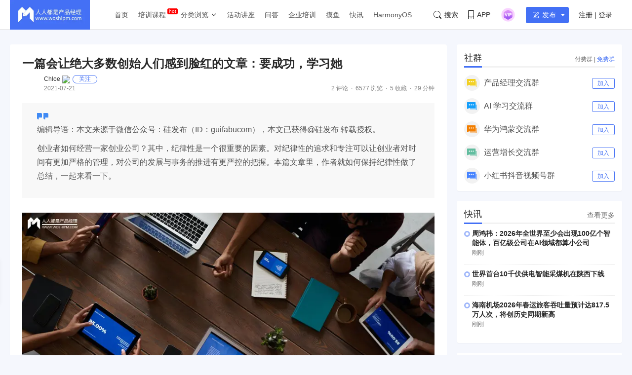

--- FILE ---
content_type: text/html; charset=UTF-8
request_url: https://www.woshipm.com/chuangye/4911591.html
body_size: 31599
content:
<!DOCTYPE html>
<html lang="zh-Hans">

<head>
    <meta charset="UTF-8">
    <meta name="viewport" content="initial-scale=1.0,user-scalable=no,minimal-ui">
    <title>一篇会让绝大多数创始人们感到脸红的文章：要成功，学习她 | 人人都是产品经理</title>
    <meta name="baidu-site-verification" content="codeva-oZwKtV7LDl" />
    <meta property="og:title" content="一篇会让绝大多数创始人们感到脸红的文章：要成功，学习她 &#8211; 人人都是产品经理"><meta property="og:url" content="https://www.woshipm.com/chuangye/4911591.html"><meta property="og:image" content="https://image.woshipm.com/wp-files/2021/07/pjWSvHZy4QwAnbv8laZt.jpg"><meta property="og:description" content="编辑导语：本文来源于微信公众号：硅发布（ID：guifabucom），本文已获得@硅发布 转载授权。 创业者如何经营一家创业公司？其中，纪律性是一个很重要的因素。对纪律性的追求和专注可以让创业者对时间有更加严格的管理，对公司的发展与事务的推进有更严控的把握。本"><meta property="og:type" content="article"><script type="application/ld+json">
            {
                "@context": "http://schema.org",
                "@type": "Article",
                "name": "一篇会让绝大多数创始人们感到脸红的文章：要成功，学习她 &#8211; 人人都是产品经理,","author": "Chloe","description": "编辑导语：本文来源于微信公众号：硅发布（ID：guifabucom），本文已获得@硅发布 转载授权。 创业者如何经营一家创业公司？其中，纪律性是一个很重要的因素。对纪律性的追求和专注可以让创业者对时间有更加严格的管理，对公司的发展与事务的推进有更严控的把握。本",
                "image": [
                    "https:https://image.woshipm.com/wp-files/2021/07/pjWSvHZy4QwAnbv8laZt.jpg"
                ],
              "datePublished": "2021-07-21T19:07:31",
              "commentCount": 2,
              "interactionStatistic": {
                "@type": "InteractionCounter",
                "interactionType": "http://schema.org/LikeAction",
                "userInteractionCount": 0
              }
            }
        </script><meta name="keywords" content="3年, 中级, 纪律性, "><meta name="description" content="编辑导语：本文来源于微信公众号：硅发布（ID：guifabucom），本文已获得@硅发布 转载授权。 创业者如何经营一家创业公司？其中，纪律性是一个很重要的因素。对纪律性的追求和专注可以让创业者对时间有更加严格的管理，对公司的发展与事务的推进有更严控的把握。本"><link type="image/vnd.microsoft.icon" href="//image.woshipm.com/favicon.ico" rel="shortcut icon"><meta name='robots' content='max-image-preview:large' />
	<style>img:is([sizes="auto" i], [sizes^="auto," i]) { contain-intrinsic-size: 3000px 1500px }</style>
	<link rel='dns-prefetch' href='//image.woshipm.com' />
<script type="text/javascript">
/* <![CDATA[ */
window._wpemojiSettings = {"baseUrl":"https:\/\/s.w.org\/images\/core\/emoji\/16.0.1\/72x72\/","ext":".png","svgUrl":"https:\/\/s.w.org\/images\/core\/emoji\/16.0.1\/svg\/","svgExt":".svg","source":{"concatemoji":"https:\/\/www.woshipm.com\/wp-includes\/js\/wp-emoji-release.min.js?ver=6.8.3"}};
/*! This file is auto-generated */
!function(s,n){var o,i,e;function c(e){try{var t={supportTests:e,timestamp:(new Date).valueOf()};sessionStorage.setItem(o,JSON.stringify(t))}catch(e){}}function p(e,t,n){e.clearRect(0,0,e.canvas.width,e.canvas.height),e.fillText(t,0,0);var t=new Uint32Array(e.getImageData(0,0,e.canvas.width,e.canvas.height).data),a=(e.clearRect(0,0,e.canvas.width,e.canvas.height),e.fillText(n,0,0),new Uint32Array(e.getImageData(0,0,e.canvas.width,e.canvas.height).data));return t.every(function(e,t){return e===a[t]})}function u(e,t){e.clearRect(0,0,e.canvas.width,e.canvas.height),e.fillText(t,0,0);for(var n=e.getImageData(16,16,1,1),a=0;a<n.data.length;a++)if(0!==n.data[a])return!1;return!0}function f(e,t,n,a){switch(t){case"flag":return n(e,"\ud83c\udff3\ufe0f\u200d\u26a7\ufe0f","\ud83c\udff3\ufe0f\u200b\u26a7\ufe0f")?!1:!n(e,"\ud83c\udde8\ud83c\uddf6","\ud83c\udde8\u200b\ud83c\uddf6")&&!n(e,"\ud83c\udff4\udb40\udc67\udb40\udc62\udb40\udc65\udb40\udc6e\udb40\udc67\udb40\udc7f","\ud83c\udff4\u200b\udb40\udc67\u200b\udb40\udc62\u200b\udb40\udc65\u200b\udb40\udc6e\u200b\udb40\udc67\u200b\udb40\udc7f");case"emoji":return!a(e,"\ud83e\udedf")}return!1}function g(e,t,n,a){var r="undefined"!=typeof WorkerGlobalScope&&self instanceof WorkerGlobalScope?new OffscreenCanvas(300,150):s.createElement("canvas"),o=r.getContext("2d",{willReadFrequently:!0}),i=(o.textBaseline="top",o.font="600 32px Arial",{});return e.forEach(function(e){i[e]=t(o,e,n,a)}),i}function t(e){var t=s.createElement("script");t.src=e,t.defer=!0,s.head.appendChild(t)}"undefined"!=typeof Promise&&(o="wpEmojiSettingsSupports",i=["flag","emoji"],n.supports={everything:!0,everythingExceptFlag:!0},e=new Promise(function(e){s.addEventListener("DOMContentLoaded",e,{once:!0})}),new Promise(function(t){var n=function(){try{var e=JSON.parse(sessionStorage.getItem(o));if("object"==typeof e&&"number"==typeof e.timestamp&&(new Date).valueOf()<e.timestamp+604800&&"object"==typeof e.supportTests)return e.supportTests}catch(e){}return null}();if(!n){if("undefined"!=typeof Worker&&"undefined"!=typeof OffscreenCanvas&&"undefined"!=typeof URL&&URL.createObjectURL&&"undefined"!=typeof Blob)try{var e="postMessage("+g.toString()+"("+[JSON.stringify(i),f.toString(),p.toString(),u.toString()].join(",")+"));",a=new Blob([e],{type:"text/javascript"}),r=new Worker(URL.createObjectURL(a),{name:"wpTestEmojiSupports"});return void(r.onmessage=function(e){c(n=e.data),r.terminate(),t(n)})}catch(e){}c(n=g(i,f,p,u))}t(n)}).then(function(e){for(var t in e)n.supports[t]=e[t],n.supports.everything=n.supports.everything&&n.supports[t],"flag"!==t&&(n.supports.everythingExceptFlag=n.supports.everythingExceptFlag&&n.supports[t]);n.supports.everythingExceptFlag=n.supports.everythingExceptFlag&&!n.supports.flag,n.DOMReady=!1,n.readyCallback=function(){n.DOMReady=!0}}).then(function(){return e}).then(function(){var e;n.supports.everything||(n.readyCallback(),(e=n.source||{}).concatemoji?t(e.concatemoji):e.wpemoji&&e.twemoji&&(t(e.twemoji),t(e.wpemoji)))}))}((window,document),window._wpemojiSettings);
/* ]]> */
</script>
<style id='wp-emoji-styles-inline-css' type='text/css'>

	img.wp-smiley, img.emoji {
		display: inline !important;
		border: none !important;
		box-shadow: none !important;
		height: 1em !important;
		width: 1em !important;
		margin: 0 0.07em !important;
		vertical-align: -0.1em !important;
		background: none !important;
		padding: 0 !important;
	}
</style>
<link rel='stylesheet' id='wp-block-library-css' href='https://www.woshipm.com/wp-includes/css/dist/block-library/style.min.css?ver=6.8.3' type='text/css' media='all' />
<style id='classic-theme-styles-inline-css' type='text/css'>
/*! This file is auto-generated */
.wp-block-button__link{color:#fff;background-color:#32373c;border-radius:9999px;box-shadow:none;text-decoration:none;padding:calc(.667em + 2px) calc(1.333em + 2px);font-size:1.125em}.wp-block-file__button{background:#32373c;color:#fff;text-decoration:none}
</style>
<style id='global-styles-inline-css' type='text/css'>
:root{--wp--preset--aspect-ratio--square: 1;--wp--preset--aspect-ratio--4-3: 4/3;--wp--preset--aspect-ratio--3-4: 3/4;--wp--preset--aspect-ratio--3-2: 3/2;--wp--preset--aspect-ratio--2-3: 2/3;--wp--preset--aspect-ratio--16-9: 16/9;--wp--preset--aspect-ratio--9-16: 9/16;--wp--preset--color--black: #000000;--wp--preset--color--cyan-bluish-gray: #abb8c3;--wp--preset--color--white: #ffffff;--wp--preset--color--pale-pink: #f78da7;--wp--preset--color--vivid-red: #cf2e2e;--wp--preset--color--luminous-vivid-orange: #ff6900;--wp--preset--color--luminous-vivid-amber: #fcb900;--wp--preset--color--light-green-cyan: #7bdcb5;--wp--preset--color--vivid-green-cyan: #00d084;--wp--preset--color--pale-cyan-blue: #8ed1fc;--wp--preset--color--vivid-cyan-blue: #0693e3;--wp--preset--color--vivid-purple: #9b51e0;--wp--preset--gradient--vivid-cyan-blue-to-vivid-purple: linear-gradient(135deg,rgba(6,147,227,1) 0%,rgb(155,81,224) 100%);--wp--preset--gradient--light-green-cyan-to-vivid-green-cyan: linear-gradient(135deg,rgb(122,220,180) 0%,rgb(0,208,130) 100%);--wp--preset--gradient--luminous-vivid-amber-to-luminous-vivid-orange: linear-gradient(135deg,rgba(252,185,0,1) 0%,rgba(255,105,0,1) 100%);--wp--preset--gradient--luminous-vivid-orange-to-vivid-red: linear-gradient(135deg,rgba(255,105,0,1) 0%,rgb(207,46,46) 100%);--wp--preset--gradient--very-light-gray-to-cyan-bluish-gray: linear-gradient(135deg,rgb(238,238,238) 0%,rgb(169,184,195) 100%);--wp--preset--gradient--cool-to-warm-spectrum: linear-gradient(135deg,rgb(74,234,220) 0%,rgb(151,120,209) 20%,rgb(207,42,186) 40%,rgb(238,44,130) 60%,rgb(251,105,98) 80%,rgb(254,248,76) 100%);--wp--preset--gradient--blush-light-purple: linear-gradient(135deg,rgb(255,206,236) 0%,rgb(152,150,240) 100%);--wp--preset--gradient--blush-bordeaux: linear-gradient(135deg,rgb(254,205,165) 0%,rgb(254,45,45) 50%,rgb(107,0,62) 100%);--wp--preset--gradient--luminous-dusk: linear-gradient(135deg,rgb(255,203,112) 0%,rgb(199,81,192) 50%,rgb(65,88,208) 100%);--wp--preset--gradient--pale-ocean: linear-gradient(135deg,rgb(255,245,203) 0%,rgb(182,227,212) 50%,rgb(51,167,181) 100%);--wp--preset--gradient--electric-grass: linear-gradient(135deg,rgb(202,248,128) 0%,rgb(113,206,126) 100%);--wp--preset--gradient--midnight: linear-gradient(135deg,rgb(2,3,129) 0%,rgb(40,116,252) 100%);--wp--preset--font-size--small: 13px;--wp--preset--font-size--medium: 20px;--wp--preset--font-size--large: 36px;--wp--preset--font-size--x-large: 42px;--wp--preset--spacing--20: 0.44rem;--wp--preset--spacing--30: 0.67rem;--wp--preset--spacing--40: 1rem;--wp--preset--spacing--50: 1.5rem;--wp--preset--spacing--60: 2.25rem;--wp--preset--spacing--70: 3.38rem;--wp--preset--spacing--80: 5.06rem;--wp--preset--shadow--natural: 6px 6px 9px rgba(0, 0, 0, 0.2);--wp--preset--shadow--deep: 12px 12px 50px rgba(0, 0, 0, 0.4);--wp--preset--shadow--sharp: 6px 6px 0px rgba(0, 0, 0, 0.2);--wp--preset--shadow--outlined: 6px 6px 0px -3px rgba(255, 255, 255, 1), 6px 6px rgba(0, 0, 0, 1);--wp--preset--shadow--crisp: 6px 6px 0px rgba(0, 0, 0, 1);}:where(.is-layout-flex){gap: 0.5em;}:where(.is-layout-grid){gap: 0.5em;}body .is-layout-flex{display: flex;}.is-layout-flex{flex-wrap: wrap;align-items: center;}.is-layout-flex > :is(*, div){margin: 0;}body .is-layout-grid{display: grid;}.is-layout-grid > :is(*, div){margin: 0;}:where(.wp-block-columns.is-layout-flex){gap: 2em;}:where(.wp-block-columns.is-layout-grid){gap: 2em;}:where(.wp-block-post-template.is-layout-flex){gap: 1.25em;}:where(.wp-block-post-template.is-layout-grid){gap: 1.25em;}.has-black-color{color: var(--wp--preset--color--black) !important;}.has-cyan-bluish-gray-color{color: var(--wp--preset--color--cyan-bluish-gray) !important;}.has-white-color{color: var(--wp--preset--color--white) !important;}.has-pale-pink-color{color: var(--wp--preset--color--pale-pink) !important;}.has-vivid-red-color{color: var(--wp--preset--color--vivid-red) !important;}.has-luminous-vivid-orange-color{color: var(--wp--preset--color--luminous-vivid-orange) !important;}.has-luminous-vivid-amber-color{color: var(--wp--preset--color--luminous-vivid-amber) !important;}.has-light-green-cyan-color{color: var(--wp--preset--color--light-green-cyan) !important;}.has-vivid-green-cyan-color{color: var(--wp--preset--color--vivid-green-cyan) !important;}.has-pale-cyan-blue-color{color: var(--wp--preset--color--pale-cyan-blue) !important;}.has-vivid-cyan-blue-color{color: var(--wp--preset--color--vivid-cyan-blue) !important;}.has-vivid-purple-color{color: var(--wp--preset--color--vivid-purple) !important;}.has-black-background-color{background-color: var(--wp--preset--color--black) !important;}.has-cyan-bluish-gray-background-color{background-color: var(--wp--preset--color--cyan-bluish-gray) !important;}.has-white-background-color{background-color: var(--wp--preset--color--white) !important;}.has-pale-pink-background-color{background-color: var(--wp--preset--color--pale-pink) !important;}.has-vivid-red-background-color{background-color: var(--wp--preset--color--vivid-red) !important;}.has-luminous-vivid-orange-background-color{background-color: var(--wp--preset--color--luminous-vivid-orange) !important;}.has-luminous-vivid-amber-background-color{background-color: var(--wp--preset--color--luminous-vivid-amber) !important;}.has-light-green-cyan-background-color{background-color: var(--wp--preset--color--light-green-cyan) !important;}.has-vivid-green-cyan-background-color{background-color: var(--wp--preset--color--vivid-green-cyan) !important;}.has-pale-cyan-blue-background-color{background-color: var(--wp--preset--color--pale-cyan-blue) !important;}.has-vivid-cyan-blue-background-color{background-color: var(--wp--preset--color--vivid-cyan-blue) !important;}.has-vivid-purple-background-color{background-color: var(--wp--preset--color--vivid-purple) !important;}.has-black-border-color{border-color: var(--wp--preset--color--black) !important;}.has-cyan-bluish-gray-border-color{border-color: var(--wp--preset--color--cyan-bluish-gray) !important;}.has-white-border-color{border-color: var(--wp--preset--color--white) !important;}.has-pale-pink-border-color{border-color: var(--wp--preset--color--pale-pink) !important;}.has-vivid-red-border-color{border-color: var(--wp--preset--color--vivid-red) !important;}.has-luminous-vivid-orange-border-color{border-color: var(--wp--preset--color--luminous-vivid-orange) !important;}.has-luminous-vivid-amber-border-color{border-color: var(--wp--preset--color--luminous-vivid-amber) !important;}.has-light-green-cyan-border-color{border-color: var(--wp--preset--color--light-green-cyan) !important;}.has-vivid-green-cyan-border-color{border-color: var(--wp--preset--color--vivid-green-cyan) !important;}.has-pale-cyan-blue-border-color{border-color: var(--wp--preset--color--pale-cyan-blue) !important;}.has-vivid-cyan-blue-border-color{border-color: var(--wp--preset--color--vivid-cyan-blue) !important;}.has-vivid-purple-border-color{border-color: var(--wp--preset--color--vivid-purple) !important;}.has-vivid-cyan-blue-to-vivid-purple-gradient-background{background: var(--wp--preset--gradient--vivid-cyan-blue-to-vivid-purple) !important;}.has-light-green-cyan-to-vivid-green-cyan-gradient-background{background: var(--wp--preset--gradient--light-green-cyan-to-vivid-green-cyan) !important;}.has-luminous-vivid-amber-to-luminous-vivid-orange-gradient-background{background: var(--wp--preset--gradient--luminous-vivid-amber-to-luminous-vivid-orange) !important;}.has-luminous-vivid-orange-to-vivid-red-gradient-background{background: var(--wp--preset--gradient--luminous-vivid-orange-to-vivid-red) !important;}.has-very-light-gray-to-cyan-bluish-gray-gradient-background{background: var(--wp--preset--gradient--very-light-gray-to-cyan-bluish-gray) !important;}.has-cool-to-warm-spectrum-gradient-background{background: var(--wp--preset--gradient--cool-to-warm-spectrum) !important;}.has-blush-light-purple-gradient-background{background: var(--wp--preset--gradient--blush-light-purple) !important;}.has-blush-bordeaux-gradient-background{background: var(--wp--preset--gradient--blush-bordeaux) !important;}.has-luminous-dusk-gradient-background{background: var(--wp--preset--gradient--luminous-dusk) !important;}.has-pale-ocean-gradient-background{background: var(--wp--preset--gradient--pale-ocean) !important;}.has-electric-grass-gradient-background{background: var(--wp--preset--gradient--electric-grass) !important;}.has-midnight-gradient-background{background: var(--wp--preset--gradient--midnight) !important;}.has-small-font-size{font-size: var(--wp--preset--font-size--small) !important;}.has-medium-font-size{font-size: var(--wp--preset--font-size--medium) !important;}.has-large-font-size{font-size: var(--wp--preset--font-size--large) !important;}.has-x-large-font-size{font-size: var(--wp--preset--font-size--x-large) !important;}
:where(.wp-block-post-template.is-layout-flex){gap: 1.25em;}:where(.wp-block-post-template.is-layout-grid){gap: 1.25em;}
:where(.wp-block-columns.is-layout-flex){gap: 2em;}:where(.wp-block-columns.is-layout-grid){gap: 2em;}
:root :where(.wp-block-pullquote){font-size: 1.5em;line-height: 1.6;}
</style>
<link rel='stylesheet' id='ui-css' href='//image.woshipm.com/fp/css/ui.css?ver=6.0.12' type='text/css' media='screen' />
<link rel='stylesheet' id='swipper-css' href='//image.woshipm.com/fp/css/swiper-bundle.min.css?ver=6.0.12' type='text/css' media='screen' />
<link rel='stylesheet' id='misc-css' href='//image.woshipm.com/fp/css/app.min.css?ver=6.0.12' type='text/css' media='screen' />
<link rel='stylesheet' id='fa-css' href='//image.woshipm.com/kan/css/font-awesome.min.css?ver=6.0.12' type='text/css' media='screen' />
<link rel="canonical" href="https://www.woshipm.com/chuangye/4911591.html" />
<link rel="icon" href="https://image.woshipm.com/wp-files/2024/11/MbtEc6Z3dCX41DLY4alz.png" sizes="32x32" />
<link rel="icon" href="https://image.woshipm.com/wp-files/2024/11/MbtEc6Z3dCX41DLY4alz.png" sizes="192x192" />
<link rel="apple-touch-icon" href="https://image.woshipm.com/wp-files/2024/11/MbtEc6Z3dCX41DLY4alz.png" />
<meta name="msapplication-TileImage" content="https://image.woshipm.com/wp-files/2024/11/MbtEc6Z3dCX41DLY4alz.png" />
<style>.comment--location {
			display: flex;
			margin-top: 8px;
			align-items: center;
			font-size: 14px!important;
			padding-left: 10px;
			color: rgba(0,0,0,.5)!important;
			fill: rgba(0,0,0,.5)!important;
		}
		.comment--location svg {
			margin-right: 5px;
		}
		</style></head>

<body class="single u-backgroundColorLightBlue is-fixedHeader">
    <div id="app" class="surface--content">
        <el-backtop></el-backtop>
        <header class="pm--metabar">
            <div class="container u-flex">
                <a href="/" class="u-flex u-relative"><img class="logo" src="//image.woshipm.com/fp/images/logo.png" alt="人人都是产品经理"></a>
                <nav class="header-nav">
                    <ul class="subnav-ul">
                        <li class="menu-item"><a href="https://www.woshipm.com/">首页</a></li>
                        <li class="menu-item menu-item-has-children menu-item--new">
                            <a href="javascript:;">培训课程</a>
                            <div class="sub--menuWidth">
                                <div class="container dropCard--courses">
                                    <div class="dropCourse--list">
                                        <div class="dropCourse--title"><a href="https://www.qidianla.com/" target="_blank">名师辅导课</a></div>
                                        <div class="dropCourse--item"><a href="https://ke.qidianla.com/courses/aipmtc" target="_blank">AI产品经理转岗特训营</a></div>
                                        <div class="dropCourse--item"><a href="https://vip.qidianla.com/studyClass.html" target="_blank">BAT大厂产品运营体系课</a></div>
                                        <div class="dropCourse--item"><a href="https://ke.qidianla.com/courses/bcpm" target="_blank">B端C端全栈产品经理私教课</a></div>
                                        <div class="dropCourse--more"><a href="https://www.qidianla.com/" target="_blank">查看更多<span class="el-icon-d-arrow-right"></span></a></div>
                                    </div>
                                    <div class="dropCourse--list">
                                        <div class="dropCourse--title"><a href="https://www.qidianla.com/" target="_blank">个人自学课</a></div>
                                        <div class="dropCourse--item"><a href="https://ke.qidianla.com/courses/iom" target="_blank">互联网运营能力进阶</a></div>
                                        <div class="dropCourse--item"><a href="https://ke.qidianla.com/courses/bupm" target="_blank">业务产品经理能力进阶</a></div>
                                        <div class="dropCourse--item"><a href="https://ke.qidianla.com/courses/ecpm1" target="_blank">电商产品经理从入门到进阶</a></div>
                                        <div class="dropCourse--more"><a href="https://www.qidianla.com/" target="_blank">查看更多<span class="el-icon-d-arrow-right"></span></a></div>
                                    </div>
                                    <div class="dropCourse--list">
                                        <div class="dropCourse--title"><a href="https://daxue.qidianla.com/" target="_blank">企业内训课</a></div>
                                        <div class="dropCourse--double">
                                            <div class="dropCourse--doubleItem">
                                                <div class="dropCourse--item"><a href="https://daxue.qidianla.com/" target="_blank">数字化产品经理课</a></div>
                                                <div class="dropCourse--item"><a href="https://daxue.qidianla.com/" target="_blank">商业化产品实战课</a></div>
                                                <div class="dropCourse--item"><a href="https://daxue.qidianla.com/" target="_blank">数字化营销体系课</a></div>
                                            </div>
                                            <div class="dropCourse--doubleItem">
                                                <div class="dropCourse--item"><a href="https://daxue.qidianla.com/" target="_blank">B端运营实战课</a></div>
                                                <div class="dropCourse--item"><a href="https://daxue.qidianla.com/" target="_blank">私域流量实战课</a></div>
                                                <div class="dropCourse--item"><a href="https://daxue.qidianla.com/" target="_blank">数据分析体系课</a></div>
                                            </div>
                                        </div>
                                        <div class="dropCourse--more"><a href="https://daxue.qidianla.com/" target="_blank">查看更多<span class="el-icon-d-arrow-right"></span></a></div>
                                    </div>
                                </div>
                            </div>
                        </li>
                        <li class="menu-item menu-item-has-children">
                            <a href="javascript:;">分类浏览</a>
                            <svg width="14" height="14" viewBox="0 0 19 19" class="svgIcon">
                                <path d="M3.9 6.77l5.2 5.76.43.47.43-.47 5.15-5.7-.85-.77-4.73 5.25L4.75 6z" fill-rule="evenodd"></path>
                            </svg>
                            <div class="sub--menuWidth">
                                <div class="container dropCard--list">
                                    <div class="pm--category">
                                                                                    <div class="pm--categoryItem">
                                                <a href="https://www.woshipm.com/category/it" class="u-flex" target="_blank">
                                                    <div class="content">
                                                        <div class="name">业界动态</div>
                                                        <div class="count">30705篇文章</div>
                                                    </div>
                                                </a>
                                            </div>
                                                                                    <div class="pm--categoryItem">
                                                <a href="https://www.woshipm.com/category/pd" class="u-flex" target="_blank">
                                                    <div class="content">
                                                        <div class="name">产品设计</div>
                                                        <div class="count">19258篇文章</div>
                                                    </div>
                                                </a>
                                            </div>
                                                                                    <div class="pm--categoryItem">
                                                <a href="https://www.woshipm.com/category/operate" class="u-flex" target="_blank">
                                                    <div class="content">
                                                        <div class="name">产品运营</div>
                                                        <div class="count">15148篇文章</div>
                                                    </div>
                                                </a>
                                            </div>
                                                                                    <div class="pm--categoryItem">
                                                <a href="https://www.woshipm.com/category/pmd" class="u-flex" target="_blank">
                                                    <div class="content">
                                                        <div class="name">产品经理</div>
                                                        <div class="count">9566篇文章</div>
                                                    </div>
                                                </a>
                                            </div>
                                                                                    <div class="pm--categoryItem">
                                                <a href="https://www.woshipm.com/category/zhichang" class="u-flex" target="_blank">
                                                    <div class="content">
                                                        <div class="name">职场攻略</div>
                                                        <div class="count">5312篇文章</div>
                                                    </div>
                                                </a>
                                            </div>
                                                                                    <div class="pm--categoryItem">
                                                <a href="https://www.woshipm.com/category/marketing" class="u-flex" target="_blank">
                                                    <div class="content">
                                                        <div class="name">营销推广</div>
                                                        <div class="count">4860篇文章</div>
                                                    </div>
                                                </a>
                                            </div>
                                                                                    <div class="pm--categoryItem">
                                                <a href="https://www.woshipm.com/category/ucd" class="u-flex" target="_blank">
                                                    <div class="content">
                                                        <div class="name">交互体验</div>
                                                        <div class="count">3919篇文章</div>
                                                    </div>
                                                </a>
                                            </div>
                                                                                    <div class="pm--categoryItem">
                                                <a href="https://www.woshipm.com/category/evaluating" class="u-flex" target="_blank">
                                                    <div class="content">
                                                        <div class="name">分析评测</div>
                                                        <div class="count">3557篇文章</div>
                                                    </div>
                                                </a>
                                            </div>
                                                                                    <div class="pm--categoryItem">
                                                <a href="https://www.woshipm.com/category/chuangye" class="u-flex" target="_blank">
                                                    <div class="content">
                                                        <div class="name">创业学院</div>
                                                        <div class="count">2243篇文章</div>
                                                    </div>
                                                </a>
                                            </div>
                                                                                    <div class="pm--categoryItem">
                                                <a href="https://www.woshipm.com/category/user-research" class="u-flex" target="_blank">
                                                    <div class="content">
                                                        <div class="name">用户研究</div>
                                                        <div class="count">1892篇文章</div>
                                                    </div>
                                                </a>
                                            </div>
                                                                                    <div class="pm--categoryItem">
                                                <a href="https://www.woshipm.com/category/data-analysis" class="u-flex" target="_blank">
                                                    <div class="content">
                                                        <div class="name">数据分析</div>
                                                        <div class="count">1792篇文章</div>
                                                    </div>
                                                </a>
                                            </div>
                                                                                    <div class="pm--categoryItem">
                                                <a href="https://www.woshipm.com/category/rp" class="u-flex" target="_blank">
                                                    <div class="content">
                                                        <div class="name">原型设计</div>
                                                        <div class="count">1435篇文章</div>
                                                    </div>
                                                </a>
                                            </div>
                                                                            </div>
                                </div>
                            </div>
                        </li>
                        <li class="menu-item"><a target="_blank" data-id="37" data-adid="41" href="/category/active">活动讲座</a></li>
                        <li class="menu-item"><a target="_blank" data-id="35" data-adid="41" href="https://wen.woshipm.com/">问答</a></li>
                        <li class="menu-item"><a target="_blank" data-id="32" data-adid="41" href="https://daxue.qidianla.com/">企业培训</a></li>
                        <li class="menu-item"><a target="_blank" data-id="32" data-adid="41" href="/fish/">摸鱼</a></li>
                        <li class="menu-item"><a target="_blank" data-id="32" data-adid="41" href="/digest">快讯</a></li>
<li class="menu-item"><a target="_blank" data-id="32" data-adid="41" href="/harmony">HarmonyOS</a></li>
                    </ul>
                </nav>
                <div class="pm--metabar__right u-flex">
                    <a class="pm--metabarItem u-flex u-cursorPointer" href="https://api.woshipm.com/search/list.html" target="_blank">
                        <svg class="svgIcon-use" width="16" height="16" viewBox="0 0 16 16">
                            <path d="M15.800,14.481 L12.519,11.200 C12.504,11.184 12.487,11.170 12.471,11.156 C13.361,9.988 13.890,8.529 13.890,6.947 C13.890,3.110 10.780,-0.000 6.945,-0.000 C3.109,-0.000 -0.000,3.110 -0.000,6.947 C-0.000,10.785 3.109,13.895 6.945,13.895 C8.529,13.895 9.990,13.364 11.159,12.471 C11.172,12.487 11.186,12.503 11.201,12.518 L14.483,15.800 C14.786,16.104 15.329,16.056 15.693,15.692 C16.056,15.328 16.104,14.786 15.800,14.481 L15.800,14.481 ZM0.772,6.947 C0.772,3.537 3.535,0.771 6.945,0.771 C10.354,0.771 13.118,3.537 13.118,6.947 C13.118,8.621 12.453,10.138 11.373,11.250 C11.351,11.269 11.330,11.288 11.310,11.308 C11.289,11.329 11.269,11.351 11.250,11.373 C10.138,12.456 8.619,13.123 6.945,13.123 C3.535,13.123 0.772,10.358 0.772,6.947 L0.772,6.947 Z" class="cls-1"></path>
                        </svg>搜索
                    </a>
                    <div class="pm--metabarItem pm--metabar__dropdown u-flex u-relative"><svg class="svgIcon-use" width="12" height="18" viewBox="0 0 12 18">
                            <path d="M10.599,17.999 L1.401,17.999 C0.626,17.999 -0.000,17.381 -0.000,16.616 L-0.000,1.382 C-0.000,0.617 0.626,-0.001 1.401,-0.001 L10.599,-0.001 C11.374,-0.001 12.000,0.627 12.000,1.382 L12.000,16.616 C12.000,17.381 11.374,17.999 10.599,17.999 ZM11.066,1.382 C11.066,1.128 10.857,0.922 10.599,0.922 L1.401,0.922 C1.142,0.922 0.934,1.128 0.934,1.382 L0.934,12.800 L11.066,12.800 L11.066,1.382 ZM11.066,13.811 L0.934,13.811 L0.934,16.626 C0.934,16.881 1.142,17.087 1.401,17.087 L10.599,17.087 C10.857,17.087 11.066,16.881 11.066,16.626 L11.066,13.811 ZM6.000,16.283 C5.483,16.283 5.066,15.871 5.066,15.361 C5.066,14.851 5.483,14.439 6.000,14.439 C6.516,14.439 6.934,14.851 6.934,15.361 C6.934,15.871 6.516,16.283 6.000,16.283 Z"></path>
                        </svg>APP<div class="pm--qrcodeCard__dropdown">
                            <img class="app-qrcode-img" src="https://image.woshipm.com/build/img/footer-appdownload.png">
                        </div>
                    </div>
                    <div class="pm--metabarItem pm--metabar__dropdown u-flex u-relative">
                        <img src="https://image.woshipm.com/VIP.svg" width="32" />
                        <div class="pm--userCard__dropdown u-shadowed" style="right: -165px;
    width: 365px;box-sizing: border-box;">
                            <div class="pm--vipCard">
                                <div class="pm--vipCard__title"><img src="https://image.woshipm.com/2023/05/19/de725b98-f62f-11ed-adbb-00163e0b5ff3.png">起点课堂会员权益</div>
                                <div class="pm--vipCard__list">
                                    <div class="pm--vipCard__item"><img width="24" src="https://image.woshipm.com/2023/05/19/dfe517e2-f62d-11ed-bbb6-00163e0b5ff3.png" />职业体系课特权</div>
                                    <div class="pm--vipCard__item"><img width="24" src="https://image.woshipm.com/2023/05/19/ebb5071c-f62d-11ed-bbb6-00163e0b5ff3.png" />线下行业大会特权</div>
                                    <div class="pm--vipCard__item"><img width="24" src="https://image.woshipm.com/2023/05/19/c9756278-f62d-11ed-94e0-00163e0b5ff3.png" />个人IP打造特权</div>
                                    <div class="pm--vipCard__item"><img width="24" src="https://image.woshipm.com/2023/05/19/f64625a8-f62d-11ed-bbb6-00163e0b5ff3.png" />30+门专项技能课</div>
                                    <div class="pm--vipCard__item"><img width="20" src="https://image.woshipm.com/2023/05/19/0148a02a-f62e-11ed-96ae-00163e0b5ff3.png" />1300+专题课程</div>
                                    <div class="pm--vipCard__item"><img width="24" src="https://image.woshipm.com/2023/05/19/25fc8396-f62e-11ed-adbb-00163e0b5ff3.png" />12场职场软技能直播</div>
                                    <div class="pm--vipCard__item"><img width="24" src="https://image.woshipm.com/2023/05/19/1d4ecd4e-f62e-11ed-adbb-00163e0b5ff3.png" />12场求职辅导直播</div>
                                    <div class="pm--vipCard__item"><img width="24" src="https://image.woshipm.com/2023/05/19/30793c56-f62e-11ed-adbb-00163e0b5ff3.png" />12场专业技能直播</div>
                                    <div class="pm--vipCard__item"><img width="24" src="https://image.woshipm.com/2023/05/19/15fae604-f62e-11ed-bbb6-00163e0b5ff3.png" />会员专属社群</div>
                                    <div class="pm--vipCard__item"><img width="24" src="https://image.woshipm.com/2023/05/19/0e3283be-f62e-11ed-8df9-00163e0b5ff3.png" />荣耀标识</div>
                                </div>
                                <div class="pm--vipCard__button">
                                    <a href="https://vip.qidianla.com/member.html" target="_blank">{{ userInfo.member ? '查看权益' : '开通会员' }}</a>
                                </div>
                            </div>
                        </div>
                    </div>
                    <metabar-notice :islogin="islogin"></metabar-notice>
                    <div class="pm--metabar__dropdown u-flex u-relative"><span @click="showLoginForm" class="u-flex el-button el-button--primary el-button--mini" style="padding-right: 5px;font-size: 14px;padding-left: 13px;"><svg class="svgIcon-use" width="18" height="17" viewBox="0 0 18 17" style="width: 13px;fill: white;margin-right: 6px;">
                                <path d="M17.831,3.950 L9.184,12.519 C9.113,12.590 9.024,12.641 8.927,12.667 L4.754,13.785 C4.705,13.798 4.655,13.805 4.603,13.805 C4.450,13.805 4.301,13.743 4.193,13.635 C4.047,13.489 3.992,13.275 4.048,13.078 L5.219,8.984 C5.246,8.891 5.296,8.805 5.366,8.736 L14.013,0.165 C14.122,0.058 14.267,-0.002 14.421,-0.002 C14.575,-0.002 14.720,0.058 14.829,0.165 L17.831,3.141 C17.940,3.249 18.000,3.393 18.000,3.545 C18.000,3.698 17.940,3.842 17.831,3.950 ZM8.156,11.689 L6.199,9.750 L5.436,12.419 L8.156,11.689 ZM14.421,1.378 L6.902,8.830 L9.088,10.997 L16.607,3.546 L14.421,1.378 ZM1.153,2.286 L1.153,14.895 C1.153,15.425 1.588,15.855 2.122,15.855 L14.732,15.855 C15.267,15.855 15.701,15.425 15.701,14.895 L15.701,10.476 L16.855,10.476 L16.855,14.895 C16.855,16.055 15.902,16.998 14.732,16.998 L2.122,16.998 C0.952,16.998 -0.000,16.055 -0.000,14.895 L-0.000,2.286 C-0.000,1.126 0.952,0.183 2.122,0.183 L9.326,0.183 L9.326,1.326 L2.122,1.326 C1.588,1.326 1.153,1.756 1.153,2.286 Z"></path>
                            </svg>发布<svg width="12" height="12" viewBox="0 0 12 12" fill="none" xmlns="http://www.w3.org/2000/svg" class="unfold12-icon" style="margin-right: 0; margin-left: 8px;">
                                <path d="M2.45025 4.82383C2.17422 4.49908 2.40501 4 2.83122 4H9.16878C9.59499 4 9.82578 4.49908 9.54975 4.82382L6.38097 8.5518C6.1813 8.7867 5.8187 8.7867 5.61903 8.5518L2.45025 4.82383Z" fill="white" data-v-3a3133c9=""></path>
                            </svg></span>
                                            </div>
                                            <div class="pm--metabarItem u-flex u-paddingLeft20">
                            <span @click="showLoginForm" class="item">注册 | 登录
                                <div class="login-popover">
                                    <div class="login-guide-wrap">
                                        <div class="login-guide-title">登录人人都是产品经理即可获得以下权益</div>
                                        <ul class="login-guide-list">
                                            <li class="login-guide-list-item">
                                                <div class="login-guide-icon-wrap">
                                                    <svg width="20" height="20" viewBox="0 0 20 20" fill="none" xmlns="http://www.w3.org/2000/svg" class="login-guide-icon">
                                                        <path d="M4.62218 2.68165C3.64897 2.29236 2.59033 3.0091 2.59033 4.05728V13.961C2.59033 14.2639 2.77476 14.5363 3.05601 14.6488L8.88416 16.98C9.59939 17.2661 10.3973 17.2661 11.1125 16.98L16.9406 14.6488C17.2219 14.5363 17.4063 14.2639 17.4063 13.961V4.05728C17.4063 3.0091 16.3477 2.29236 15.3745 2.68165L11.1125 4.38644C10.3973 4.67253 9.59939 4.67253 8.88416 4.38644L4.62218 2.68165Z" stroke="currentColor" stroke-width="1.2"></path>
                                                        <path d="M9.99609 7.42676V14.094" stroke="currentColor" stroke-width="1.2" stroke-linecap="round"></path>
                                                    </svg>
                                                </div>
                                                <span class="login-guide-text">关注优质作者</span>
                                            </li>
                                            <li class="login-guide-list-item">
                                                <div class="login-guide-icon-wrap">
                                                    <svg width="18" height="18" viewBox="0 0 18 18" fill="none" xmlns="http://www.w3.org/2000/svg" class="login-guide-icon">
                                                        <path fill-rule="evenodd" clip-rule="evenodd" d="M8.99999 3.37781L7.26101 6.9014C7.15913 7.10768 6.96219 7.25119 6.73392 7.28433L2.84544 7.84938L5.65897 10.5919C5.65903 10.592 5.6589 10.5919 5.65897 10.5919C5.82418 10.7529 5.89936 10.9849 5.8605 11.2116L5.19624 15.0845L8.67423 13.256C8.87818 13.1488 9.12181 13.1488 9.32576 13.256L12.8037 15.0845L12.1395 11.2117C12.1006 10.9849 12.1756 10.7531 12.3408 10.5921C12.3409 10.592 12.3408 10.5922 12.3408 10.5921L15.1545 7.84938L11.2663 7.28437C11.038 7.25122 10.8409 7.10782 10.739 6.90153L8.99999 3.37781ZM9.26883 2.83308C9.26888 2.83298 9.26878 2.83318 9.26883 2.83308V2.83308ZM9.62775 2.39022C9.37097 1.86993 8.62901 1.86993 8.37224 2.39022L6.43408 6.3174L2.10014 6.94718C1.52608 7.03061 1.29661 7.73615 1.71217 8.14119C1.71216 8.14118 1.71219 8.14121 1.71217 8.14119L4.84822 11.1981L4.10789 15.5145C4.00989 16.0863 4.61 16.5224 5.12357 16.2525L8.99999 14.2145L12.8764 16.2525C13.3899 16.5224 13.9901 16.0863 13.8921 15.5146L13.1518 11.1981L16.2877 8.14126C16.7035 7.73618 16.4739 7.0306 15.8999 6.94718L11.5659 6.3174L9.62775 2.39022ZM4.96134 11.3084C4.96141 11.3084 4.96128 11.3083 4.96134 11.3084V11.3084Z" fill="currentColor"></path>
                                                    </svg>
                                                </div>
                                                <span class="login-guide-text">收藏优质内容</span>
                                            </li>
                                            <li class="login-guide-list-item">
                                                <div class="login-guide-icon-wrap">
                                                    <svg width="18" height="18" viewBox="0 0 18 18" fill="none" xmlns="http://www.w3.org/2000/svg" class="login-guide-icon">
                                                        <path fill-rule="evenodd" clip-rule="evenodd" d="M12.1337 10.5801C12.4205 10.5801 12.653 10.8125 12.653 11.0993V11.8658H13.4194C13.7062 11.8658 13.9387 12.0983 13.9387 12.385C13.9387 12.6718 13.7062 12.9043 13.4194 12.9043H12.1337C11.847 12.9043 11.6145 12.6718 11.6145 12.385V11.0993C11.6145 10.8125 11.847 10.5801 12.1337 10.5801Z" fill="currentColor"></path>
                                                        <path fill-rule="evenodd" clip-rule="evenodd" d="M2.05225 4.64889C2.05225 3.21507 3.21458 2.05273 4.6484 2.05273H11.4231C12.8569 2.05273 14.0193 3.21507 14.0193 4.64889V9.32197H12.9808V4.64889C12.9808 3.7886 12.2834 3.0912 11.4231 3.0912H4.6484C3.78811 3.0912 3.09071 3.7886 3.09071 4.64889V13.3522C3.09071 14.2125 3.78811 14.9099 4.6484 14.9099H12.2143V15.9483H4.6484C3.21459 15.9483 2.05225 14.786 2.05225 13.3522V4.64889Z" fill="currentColor"></path>
                                                        <path fill-rule="evenodd" clip-rule="evenodd" d="M12.214 9.51893C10.7255 9.51893 9.51893 10.7255 9.51893 12.214C9.51893 13.7024 10.7255 14.909 12.214 14.909C13.7024 14.909 14.909 13.7024 14.909 12.214C14.909 10.7255 13.7024 9.51893 12.214 9.51893ZM8.48047 12.214C8.48047 10.152 10.152 8.48047 12.214 8.48047C14.2759 8.48047 15.9475 10.152 15.9475 12.214C15.9475 14.2759 14.2759 15.9475 12.214 15.9475C10.152 15.9475 8.48047 14.2759 8.48047 12.214Z" fill="currentColor"></path>
                                                        <path fill-rule="evenodd" clip-rule="evenodd" d="M4.82129 5.4372C4.82129 5.15044 5.05376 4.91797 5.34052 4.91797L10.7306 4.91797C11.0174 4.91797 11.2499 5.15044 11.2499 5.4372C11.2499 5.72396 11.0174 5.95643 10.7306 5.95643L5.34052 5.95643C5.05376 5.95643 4.82129 5.72396 4.82129 5.4372Z" fill="currentColor"></path>
                                                        <path fill-rule="evenodd" clip-rule="evenodd" d="M4.78394 8.35712C4.78394 8.07035 5.01641 7.83789 5.30317 7.83789L8.03531 7.83791C8.32208 7.83791 8.55454 8.07038 8.55454 8.35715C8.55454 8.64391 8.32207 8.87637 8.03531 8.87637L5.30316 8.87635C5.0164 8.87635 4.78393 8.64388 4.78394 8.35712Z" fill="currentColor"></path>
                                                    </svg>
                                                </div>
                                                <span class="login-guide-text">查阅浏览足迹</span>
                                            </li>
                                            <li class="login-guide-list-item">
                                                <div class="login-guide-icon-wrap">
                                                    <svg width="18" height="18" viewBox="0 0 18 18" fill="none" xmlns="http://www.w3.org/2000/svg" class="login-guide-icon">
                                                        <path fill-rule="evenodd" clip-rule="evenodd" d="M5.21627 3.23729H2.91894L2.91894 14.2645H5.21627V3.23729ZM2.91894 2.31836C2.41142 2.31836 2 2.72978 2 3.23729V14.2645C2 14.772 2.41142 15.1835 2.91894 15.1835H5.21627C5.72379 15.1835 6.13521 14.772 6.13521 14.2645V3.23729C6.13521 2.72978 5.72379 2.31836 5.21627 2.31836H2.91894Z" fill="currentColor"></path>
                                                        <path fill-rule="evenodd" clip-rule="evenodd" d="M8.43258 3.23729H6.13524L6.13524 14.2645H8.43258V3.23729ZM6.13524 2.31836C5.62773 2.31836 5.21631 2.72978 5.21631 3.23729V14.2645C5.21631 14.772 5.62773 15.1835 6.13524 15.1835H8.43258C8.9401 15.1835 9.35152 14.772 9.35152 14.2645V3.23729C9.35152 2.72978 8.9401 2.31836 8.43258 2.31836H6.13524Z" fill="currentColor"></path>
                                                        <path fill-rule="evenodd" clip-rule="evenodd" d="M12.0205 3.1255L9.80149 3.7201L12.6555 14.3716L14.8746 13.777L12.0205 3.1255ZM9.56365 2.83247C9.07343 2.96383 8.78251 3.46772 8.91386 3.95794L11.7679 14.6094C11.8993 15.0996 12.4032 15.3906 12.8934 15.2592L15.1124 14.6646C15.6027 14.5333 15.8936 14.0294 15.7622 13.5391L12.9082 2.88767C12.7768 2.39744 12.2729 2.10653 11.7827 2.23788L9.56365 2.83247Z" fill="currentColor"></path>
                                                    </svg>
                                                </div>
                                                <span class="login-guide-text">免费发布作品</span>
                                            </li>
                                            <li class="login-guide-list-item">
                                                <div class="login-guide-icon-wrap">
                                                    <svg width="18" height="18" viewBox="0 0 18 18" fill="none" xmlns="http://www.w3.org/2000/svg" class="login-guide-icon">
                                                        <path fill-rule="evenodd" clip-rule="evenodd" d="M13.2368 3.03451C12.587 2.18471 11.3966 2.05398 10.5779 2.74252L8.99865 4.07065L7.41943 2.74252C6.60071 2.05398 5.41026 2.18471 4.76048 3.03451C4.40851 3.49484 4.28737 4.07174 4.38041 4.61328H3.42708C2.6907 4.61328 2.09375 5.21023 2.09375 5.94661V7.78026C2.09375 8.50852 2.67761 9.10041 3.40278 9.11338V14.285C3.40278 15.3896 4.29821 16.285 5.40278 16.285H12.5945C13.6991 16.285 14.5945 15.3896 14.5945 14.285V9.11342C15.3209 9.10187 15.9062 8.50942 15.9062 7.78026V5.94661C15.9062 5.21024 15.3093 4.61328 14.5729 4.61328H13.6169C13.7099 4.07174 13.5888 3.49484 13.2368 3.03451ZM12.61 4.61328C12.7209 4.3068 12.6796 3.95035 12.4715 3.67815C12.1572 3.26708 11.5813 3.20384 11.1853 3.53691L9.90541 4.61328H12.61ZM8.09189 4.61328L6.81202 3.53691C6.41598 3.20384 5.84013 3.26708 5.52581 3.67815C5.31768 3.95035 5.27642 4.3068 5.38727 4.61328H8.09189ZM3.09375 5.94661C3.09375 5.76252 3.24299 5.61328 3.42708 5.61328H8.49863V8.11359H3.42708C3.24299 8.11359 3.09375 7.96435 3.09375 7.78026V5.94661ZM9.49863 8.11359V5.61328H14.5729C14.757 5.61328 14.9062 5.76252 14.9062 5.94661V7.78026C14.9062 7.96435 14.757 8.11359 14.5729 8.11359H9.49863ZM4.40278 9.11719H8.49863L8.49863 15.285H5.40278C4.85049 15.285 4.40278 14.8373 4.40278 14.285V9.11719ZM9.49863 9.11719L9.49863 15.285H12.5945C13.1468 15.285 13.5945 14.8373 13.5945 14.285V9.11719H9.49863Z" fill="currentColor"></path>
                                                    </svg>
                                                </div>
                                                <span class="login-guide-text">参与提问答疑</span>
                                            </li>
                                            <li class="login-guide-list-item">
                                                <div class="login-guide-icon-wrap">
                                                    <svg width="28" height="28" viewBox="0 0 28 28" fill="none" xmlns="http://www.w3.org/2000/svg" class="user-level-icon login-guide-icon">
                                                        <path d="M17.2673 10.1562H19.7673V12.6562" stroke="currentColor" stroke-linecap="round" stroke-linejoin="round"></path>
                                                        <path d="M8.5625 8.25V18.375C8.5625 18.9273 9.01022 19.375 9.5625 19.375H20.4375" stroke="currentColor" stroke-linecap="round" stroke-linejoin="round"></path>
                                                        <path d="M10.5625 16.0938L13.888 12.36L16.0216 14.2603L18.9739 10.9455" stroke="currentColor" stroke-linecap="round" stroke-linejoin="round"></path>
                                                    </svg>
                                                </div>
                                                <span class="login-guide-text">交流互动学习</span>
                                            </li>
                                        </ul>
                                        <button type="button" class="login-guide-login-button" @click.stop="showLoginForm">
                                            <span>
                                                立即登录
                                            </span>
                                        </button>
                                        <div class="login-guide-register">
                                            首次使用？
                                            <div class="login-guide-register-button" @click.stop="showLoginForm">
                                                点我注册
                                            </div>
                                        </div>
                                    </div>
                                </div>
                            </span>
                        </div>
                                    </div>
            </div>
        </header><div class="main-content" data-dts-page="article_detail_normal" data-dts-event-info='{"article_id":4911591}'>
    <div class="container">
        <div class="article--heroAd js-star" data-id="16"></div>
        <div class="home-block">
            <div class="u-width850">
                <div class="article--wrapper u-backgroundColorWhite u-rounded u-shadowed">
                    <h2 class="article--title"> 一篇会让绝大多数创始人们感到脸红的文章：要成功，学习她</h2>
                    <div class="stream-list-meta artilce--meta2">
                        <div class="u-flex0">
                            <a target="_blank" class="u-flex" href="https://www.woshipm.com/u/85257"><img src="https://static.woshipm.com/passportAvatar_20220817_115601.jpg?imageView2/1/w/72/h/72/q/100" alt="" height="36" width="36" class="avatar"></a>
                        </div>
                        <div class="u-flex1">
                            <div class="author u-flex" data-id="85257">
                                <a target="_blank" class="ui-captionStrong" href="https://www.woshipm.com/u/85257">Chloe</a>
                                <el-tooltip class="newusertagIcon icon-num-1101" effect="dark" content="普通作者" placement="top"><img src="https://static.woshipm.com/tag/1101_1@2x.png " width=16 @click="goVip({parentCode: 1100})" /></el-tooltip>                                <sub-button :author="85257" :status="isFollowing" @subauthorchild="subauthor" />
                            </div>
                            <div class="meta--sup">
                                <time>2021-07-21</time>
                                <div class="meta--sup__right">
                                    2 评论
                                    <span class="dot"></span>
                                    6577 浏览
                                    <span class="dot"></span>
                                    5 收藏
                                    <span class="dot"></span>
                                    <el-tooltip class="item" effect="dark" content="预计阅读时间 29 分钟" placement="top">
                                        <span>29 分钟</span>
                                    </el-tooltip>
                                </div>
                            </div>
                        </div>
                    </div>
                                        <div class="article-topAd js-star js-star-25" data-id="3"></div>
                    <div class="article--content grap">
                        <div v-pre>
                            <blockquote><p>编辑导语：本文来源于微信公众号：硅发布（ID：guifabucom），本文已获得@硅发布 转载授权。</p>
<p>创业者如何经营一家创业公司？其中，纪律性是一个很重要的因素。对纪律性的追求和专注可以让创业者对时间有更加严格的管理，对公司的发展与事务的推进有更严控的把握。本篇文章里，作者就如何保持纪律性做了总结，一起来看一下。</p></blockquote>
<p><img data-action="zoom" loading="lazy" decoding="async" class="size-full wp-image-4912048 aligncenter" src="https://image.woshipm.com/wp-files/2021/07/pjWSvHZy4QwAnbv8laZt.jpg" alt="" width="900" height="420" /></p>
<p>在有关创业的一片陈词滥调中，<strong>很少有人会强调“纪律性”</strong>，这也是我选这篇文章的原因。以下内容为美国顶级风投机构First Round旗下刊物First Round Review采访美国企业级服务公司CEO玛蒂尔德.科林所写。<strong>内容非常恐怖，值得收藏。</strong></p>
<p>与大家共勉。</p>
<p><strong>The Founder’s Guide to Discipline</strong></p>
<p>为什么是纪律性（而不是愿景）可以走得更远？</p>
<p>画一幅潜在的图景，通常是一种有用的策略。但这不是企业级服务公司Front进入世界的方式。</p>
<p>“一开始，公司的前途没那么令人印象深刻，甚至没那么好。我记得在YC，有人告诉我：我们是这一批公司中最好的。但我不信，我认为他把我们和另一家公司搞混了。”科林说：“我不知道四年后公司规模有多大，也不知道实现目标的计划——这更像是一种进化。”</p>
<p>科林指出：<strong>作为一个创始人，她会选择“纪律”，而不是一周中任何一天的宏伟愿景。</strong></p>
<p>“Front取得成功的驱动力，是我们在旅程中的每一个环节，都受到了难以置信的训练。这不是说，我们缺乏雄心壮志，我要指出的是：创始人给自己施压，要求制定一个具深远意义的计划书，不总是有益或现实的——而且，这肯定不是未来成功的预测因素。事实上，我在B轮融资中提出的观点，与我们在演示日所展示的东西完全不同。”她说。</p>
<p>“你可以有一个野心勃勃的严密计划，明确你想去哪里，但是可能，你会掉一些球，或是把注意力放在了错误的事上。”“研究公司的愿景是必要的，但这是很多早期团队花了太多时间研究的问题。<strong>其实底线更简单：你是否有足够的纪律使这些事情发生</strong>？”科林指出。</p>
<p>从高层看，纪律其实只集中在少数几件事上，这非常具有挑战性，因为你有很多事要做，而且，你被同时拉向了很多的方向——所有东西似乎都很重要。<strong>但是纪律，归根到底，是专注于正确的事</strong>，这意味着：你需要清楚地了解什么是成功，以及如何衡量成功。</p>
<p>科林将策略分解为以下四个目标：</p>
<ol>
<li>取得进展：你用什么标准来衡量公司是否成功？你如何让整个团队围绕这些标准？您的交流频率和每次交流所保持的“一致性”如何？</li>
<li>管理时间：你的日历是否真实反映了每周一次的优先级？有没有一项活动你没花上足够时间？你有没有脱离纪律的时间？</li>
<li>融资：你如何管理你的投资者？你是否经常发出进度更新、加强宣传并积极建立关系？</li>
<li>团队建设：你在做什么来始终如一地创造一个伟大的工作环境？你如何确保每个员工都符合你的标准？</li>
</ol>
<p>这四项中的每一个，都可以被优化，并注入额外的严格性。<strong>但是根据科林的经验，实际上很少有创业公司的CEO这么做。</strong></p>
<p>“许多创业者每天都忙于经营一家创业公司，”她说。但是如果你没有严格的时间管理，以及认真跟踪公司的进展，那么，你很难成功。</p>
<h2  id="toc-1" class="jltoc--item">一、纪律性第一条：关于沟通：每个创始人都应该发的三封邮件</h2>
<p>在Front公司早期，科林就以一种令人恐怖的规律，分别向所有员工、直接下属、投资者、发送3封精心构建的电子邮件，来体现这一原则。而这些，对Front公司的结果，至关重要。</p>
<p>以下，是大家可以参考的一些邮件模板：</p>
<ul>
<li>收件人：所有员工</li>
<li>邮件主题：收入更新</li>
</ul>
<p>和多数创业公司一样，Front的早期表现是对收入的痴迷。</p>
<p>“如果数字没有上升的趋势，我们没有理由。所以，我开始每天发一封邮件给团队，把这个指标放在最前面和最中间。它解释了我们昨天增加了多少收入，哪些做得很好，哪些没有做得那么好，”科林说。</p>
<p>“很快，我把它改成了每周发一封，因为这是一种更好的节奏，但自从我每周发邮件给整个公司后，这些邮件始终有相同的结构，并在同一时间发送。<strong>过去四年里，我从来没有错过一次。</strong>”她说。</p>
<p>“在最初的几年里，我完全是自己写，大概每封邮件会花我1小时，”科林说：“对早期创始人来说，这似乎是每周一次花在内部笔记上的大量时间，但这至关重要。因为在所有成长的痛苦中，人们需要确切知道成功意味着什么，并通过‘怎样才能使这个数字上升’的角度，来评估所做的一切。“</p>
<p>而这种透明性，将带来力量和压力。</p>
<p>“分享好的、坏的和丑的，提供责任感和强制功能。”她说：“如果你看到的数字不太理想，你会想找借口，指出另一个亮点。”“或者你可以换个档位，做另一个项目来分散注意力。但是你负担不起。”</p>
<p><strong>请在一个衡量标准上坚持到底。</strong>如果这个你自己定的衡量标准没有改善，那么，请抵制放松和专注于其他事所带来的轻松舒适。</p>
<ul>
<li>收件人：直接下属</li>
<li>邮件主题：本周目标</li>
</ul>
<p>作为另一个问责制的练习，每周一早上的10点，科林都会发出另一封完全不同的邮件给她的直接下属。</p>
<p>“对他们来说，这是他们最关心的事。更一般地说，了解管理者如何花时间，是很有帮助的——通常情况下，这更像是一个黑匣子。”她说：“这也是为什么，我会把我的日历公之于众的原因，这解释了我作为Front的CEO一整天都在干什么。这种电邮习惯，也为我们树立了一个榜样。如果我开始滑倒，或是几周时间都没有达到我们关注的那些大目标，那么，我就发出了错误的信息。”</p>
<ul>
<li>收件人：对于投资者</li>
<li>主题：每月更新</li>
</ul>
<p>科林最喜欢的另一个技巧是：向投资者发一封电邮更新，这是她在交流中引入纪律的另一个技巧。她说：“多年来，我每月都发同样的邮件，而在公司获得B轮融资后，我改成了一个季度发一次。”</p>
<p><strong>“自从我开始做天使投资，我对这一做法的感受更强烈。在一个创始人给我发了2、3封更新电邮后，我马上就能够知道这家公司是否会成功。”她说。</strong></p>
<p>“有些人发了一封邮件，但4个月之后，你再听不到他们的消息了。其他人，则每次都用不同的邮件格式或衡量标准。他们一会儿说，收入是首要任务，然后说，接下来的重点是用户的参与度，然后，又在下一次会议中说是要重新设计App。但是这些，实际上都不是最新消息，而是借口。如果公司的收入不在需要的地方，那么你就承认你对投资者、团队，尤其是你自己都有问题吧，这样，你就可以开始回到正轨了。”她说。</p>
<p>定期交流，是难以置信的强大。如果你不能给你的投资者发送集中的、具一致性的更新，那么，你很可能是那些没有成功的创业公司之一。</p>
<h2  id="toc-2" class="jltoc--item">二、纪律性第二条：时间管理：在日历中找到焦点</h2>
<p>科林坦率地承认：“当涉及到日程表，我真的很疯狂。我对确保花时间在正确的事上，有极大的兴趣。”</p>
<p>这一断言，得到了她日程安排的支持——在每一个时间段，日程表都被填满，每一分钟，都被记录了下来。</p>
<p>科林说：“如果我不总是知道我在干什么，那么，我就会被卷入检查邮件或是回答问题中，而不是把注意力集中在一周开始我说的最重要的事情上。”</p>
<p>但这不意味着：科林的日程表里全是会议。</p>
<p>“<strong>我与自己创建了许多约会，以处理特定的项目</strong>。”她说：“这可能，意味着要阻止更大的活动，如一次文化时间会议，专门思考公司里的每个人，评估是否有人不开心。”“但是，我还预订了几个15分钟的任务，如给我的直接下属写电邮，或是阅读最近的调查见解。”</p>
<p>为了进一步了解她是如何度过时间的，科林分享了5个将纪律带到拥挤日历表上的技巧。</p>
<h3>1. 阻止和处理：创建电邮窗口并选择退出通知</h3>
<p>“我每天在日历上都有两个30分钟的专用时间，并尽量不在这些时间外查看邮件。”为了有助于保持进度，科林完全退出了各种info/通知，只剩下日历提醒。</p>
<p>“我发现这很有帮助，”她说：“现在在周末，我甚至注销了所有App，这样就没有诱惑了。”</p>
<h3>2. 后退一步，保持清醒</h3>
<p>在科林所有的日历优化实验中，后退一步，是最有价值的补充。</p>
<p>她说：“<strong>每周有半天时间，我只允许自己有一个笔记本（没有电脑），以真正专注于一个关键问题</strong>。”“我对这一项，做了相当多的修改。例如，每周把它分成几次，每次一小时，但是我发现，这使它更难以集中注意力。所以最好的方式是：每周有半天的时间。”</p>
<p>科林还预留了一个10分钟的早晨冥想时间，来思考。</p>
<p>“我每天都在家做冥想，每周为Front进行冥想。当我的联合创始人生病时，这真的改变了我的看法，”她说：“建立一个公司，压力令人难以置信地大，但是还有一些更重要的事情，而冥想习惯，让我意识到了这一点。”</p>
<h3>3. 每周五和自己定一个时间，安排下周的活动</h3>
<p>科林说：“我需要确切地知道，我想实现什么，这需要额外的准备，这通常是很多人在事情变紧张时首要做的事。”下面是她的过程。</p>
<p>“<strong>我每周五的下午，有一个15分钟的回顾日历时间</strong>。我回顾了我们的季度目标，和一些最重要的主题。然后，我会看下一周的日历，以确保它匹配，”科林说。</p>
<p>“例如，招聘现在对我是一个巨大的推动，所以我需要花约1/3的时间来面试高管。当我查看日历时，我发现：日历上挤满了产品会议，或者我只安排了一次面试，那么我就知道我做的不够多，无法取得进展，因此，我将在其中添加一个寻源会话。”</p>
<p>科林发现，这项练习是另一种防故障措施，可以确保她为正确的事分配了足够多的时间。</p>
<p>“这也与我发给直接下属的每周电邮相吻合。如果我告诉他们，我这周的目标是，决定新的销售组织将是什么样子，那么，我最好有一些个人工作会议和专门为此召开的关键会议。”她说。</p>
<h3>4. 分析你的时间，使意图与现实相匹配</h3>
<p>柯林说：“<strong>在每周的周末，我都会让我的EA给我发一份日历分析报告。</strong>按照活动的类型进行划分，如面试、销售、管理等等。我就是这么说的，我需要加大招聘力度的原因。我也会从团队的角度看，我是否花了太多时间与任何一个团队在一起，而忽略了另一个团队。”</p>
<h3>5. 花时间写下来</h3>
<p>除了分享如何度过自己的日子，科林还慷慨地分享了一个写作时间窗口，内容是她作为一个创始人的旅程，为创始人提供见解。毫无疑问，写作这些东西所需要的时间，也是科林精心安排的。</p>
<h2  id="toc-3" class="jltoc--item">三、纪律性第三条：集中融资：闪电轮的秘密</h2>
<p>柯林的B轮融资，只花了一周时间。这是难以想象的快。以下是她有关融资的分享。</p>
<h3>1. 在需要融资前就建立起关系</h3>
<p>科林指出：她之所以能融资这么快，是因为她将其视为是首要工作。在她看来，这些融资回合不是5-10天投球的总和，而是，她四年来谨慎的国际象棋运动的高潮。</p>
<p>这是因为在完成Front最初的种子轮后，科林就保持了融资的心态。</p>
<p>“我开始积极地与我喜欢的公司的合作伙伴建立关系，<strong>每3-6个月，与他们会面一次。</strong>一旦我们长大，我就可以依靠这些关系，马上开一个伴侣会，”她说。“但更重要的是，我知道投我们A轮产品的人，都会获得公司董事席位，所以尽早了解合作伙伴，意味着我可以更好地决定与谁合作。”</p>
<p>但想复制这种策略的早期创始人应该注意：这是关乎质量、而非数量。</p>
<p>“我专注于5个合伙人。只和一个投资者深入合作，把你所有鸡蛋都放在一个篮子里，但是培养20种关系，会分散你的注意力，”科林说。</p>
<p>这些与投资者的持续对话，应该超越商店谈话。</p>
<p>“一旦你身处融资，事实上，一切都会在瞬间发生。所以对我而言，<strong>这些会谈不仅仅是一个有关Front如何进行的报告，而是一个了解合作伙伴的机会</strong>。我会问他们喜欢什么，或者是，在工作之外做些什么，”她说。</p>
<p>如果你专注于在需要投资者之前就与他们建立关系，那么，融资的飞轮就将旋转得更快。</p>
<p>科林警告说：创始人在进行这些对话时需要深思熟虑：“因为投资者总在找有关你公司的信号，但你要记住的是：你可以控制谈话的方向，以及，他们能够了解到什么。”</p>
<p>“每当有人问到公司收入或客户数量时，我总是分享比实际数字要低一点的信息。因为我想要有一些灵活性，以防止事情不按预期进行，但是当我们真正提高了相关数字时，这也能使我保存好的掘金机会。”</p>
<p>科林每周有两个30分钟的时间段，写在日历上，这是因为她打算每两个月，在媒体上发表一篇文章。“我强迫自己在必要时，找到一个写作的主题。”她说。</p>
<h3>2. 融资或不融资，不要拖</h3>
<p>和多数事情一样，当涉及融资，时机就是一切。但决定何时触发，则需要在艺术和科学之间的微妙空间中导航。</p>
<p>在科林看来，当创始人们任由融资的工作拖后腿时，他们会犹豫不决。</p>
<p>“我一直对整个过程不耐烦，”她说：“当你决定加薪时，你必须全力以赴；‘某种形式的加薪’是在浪费你的时间。”</p>
<p>“<strong>在整个10天的时间里，我都在我们的系列A轮融资上工作，我没有做任何其他工作</strong>。我们只有不到20名员工，我很想回去工作，所以我把所有东西都在融资过程里放进去了，并学会了什么时候停止。”</p>
<p>科林还依靠与投资者开放的沟通渠道，来加快她的B轮融资。</p>
<p>“我和其中一位合伙人偶然提到，他将投资我们的下一轮。我认真对待他——我用这张条款清单作为杠杆，压缩了其他人的时间表。她说：“在这段关系中，投入时间，然后，全力以赴致力于提高，所需要的纪律，使我能够制定条件并迅速采取行动。”</p>
<p><strong>撇开速度不谈，多数创始人都在努力解决更广泛的问题，比如说：何时确定融资？</strong></p>
<p>科林指出了她考虑的三个因素：</p>
<ol>
<li>对企业的感觉良好；</li>
<li>达到上一轮设定的目标；</li>
<li>需要额外的资源来实现一个新的雄心勃勃的目标。</li>
</ol>
<p>“其中，对业务感觉良好是非常主观的。这不是说，你达到了一定标准，然后一切都是玫瑰。我一直听说，达到100万美元的年收入，是A轮融资系列的基准，但当我们达到这个水平时，事实上我仍然感觉不太好，所以，我没有进行进一步的融资，”科林说。</p>
<p>“如果你不自信，因为你的一个客户刚刚流失，或是一个交易刚刚失败，或是一个员工正造成问题，这将渗透到整个融资过程里。作为一个创始人，最小的东西，也可以占据很多空间。你必须处于正确心态，才能够提高估值。”</p>
<p>为了说明“感觉良好”是什么样子，科林分享了两个案例：</p>
<p>1）追求一个新的雄心勃勃的目标。</p>
<p>“就在我们进行A轮融资前，大约是在同一时间，我和一家品牌代理公司谈过，但是价格很贵。这在我脑海中点燃了一个灯，我想：如果我有更多钱就好了，我可以在长期内投资更多，”她说。</p>
<p>2）对未来充满活力。</p>
<p>“我们的B轮融资则完全不同，此时距离我们要把钱用完还有大量时间。但是，我和一些员工共进晚餐时，他们告诉我，他们觉得我们的使命宣言没有那么鼓舞人心。因此，当我们研究一个新项目，讨论Front的未来可能是什么样子时，我越来越被机会的巨大性所激励，所以我决定开始下一轮融资。”</p>
<h3>3. 记住，无论什么情况下都会有压力，并做好准备</h3>
<p>“人们总是评论很嫉妒我们的快速融资。但是每一个未来的创始人都需要知道，这总是会有压力。她说：“尽管我们筹集的资金是想象中最顺利的，但是仍然非常困难。”</p>
<p>科林把这种压力，归因于是被拒绝的刺痛感。</p>
<p>她说：“当人们告诉你，不想投资你的公司时，这是你作为创始人所能够听到的最困难的事情之一。如果客户不想买你的产品，或是一个伟大的领导者拒绝了你的聘用报价，你总可以指向其他东西，比如说价格或薪水不合适。但当投资者Pass掉你项目，他们会告诉你，‘我不认为你的公司会比实际规模更大‘，这是很伤人的。”</p>
<h3>4. 专注于故事</h3>
<p>“你必须在向投资者陈述的过程中，严守纪律，才能提高赔率。把音高想象成是：一个等待讲述的故事，而不是一组串在一起的幻灯片。”她说：“我来这里，不是为了报告Front在过去四年里的所作所为，而是为了画一个大图景。”</p>
<p>为了开始绘画，科林总是从在文档中输入一个真实的故事开始。</p>
<p>她说：“我甚至都不考虑幻灯片。”</p>
<p>“我讲的这些故事，大体上遵循了相同的公式：这就是我们创办这家公司的原因，这就是为什么这家公司在运作，也是为什么它可能比我们现在大100倍的原因。只有到那时，我才能够开始查看数据，并考虑要包括哪些指标，只要它们适合其中的一个。<strong>指标对回答投资者的问题很重要，但不是重点。他们需要一个故事叙述来支持</strong>。”</p>
<p>请想一想，你想在演讲中讲述的故事，然后，把这个故事写出来——不要打开主题演讲。然后，选择有助于你填充大故事弧笔画的数据。</p>
<h3>5. 对投资者做尽调</h3>
<p>科林提供了最后一条建议。“风投们在投资前会深入了解你和你的公司，但勤奋是双向的。这就是为什么，我们在考虑红杉的Bryan Schreier的B轮融资时，我和他有董事会关系的几乎所有公司的创始人都聊过。”她说。</p>
<p>“在所有这些对话中，我在找两个东西：第一个，我希望加入我们公司董事会的人，有同情心和挑战性，这是一个很难找到的组合。你不需要啦啦队队长，但是，你也不需要额外的压力。”她说。</p>
<p>为了深入了解潜在投资者的背景，科林使用了这些量身定制的问题，如下：</p>
<ul>
<li>他们通常在哪些方面挑战你？有帮助吗？</li>
<li>请告诉我他们让你失望的时候。你觉得，你可以与他们进行一次公开讨论并给出反馈吗？</li>
<li>回顾你早期的工作关系，你将如何以不同方式管理或与他们互动，以知道现在你知道的东西？</li>
</ul>
<h2  id="toc-4" class="jltoc--item">四、纪律性第四条：团队建设：突出影响力</h2>
<p>科林为公司内部团队建设工作带来了同样的规律性和意图，并有结果证明这一点：Front在Glassdoor上有5星级评分，内部核动力源为87，而在过去四年里，只有少数人自愿离开公司。</p>
<p>科林说：“这种高度的员工敬业度，是我们培养的透明度，和我们必须让人们觉得他们有影响力的承诺的结果。”</p>
<p>除了每周电邮，她将每个人与他们正在努力的主要指标相联系之外，Front还有一些较小的计划，来突出这些员工的影响力。例如，将“每周的前沿人物”和“本周的绊倒”，作为分享胜利和学习的机会（以及奖励乐高积木制作的奖杯）。</p>
<p>每周，乐高奖杯颁发给一名Front成员。这家初创公司还包括有一些有趣的（定期安排的）活动，如每月棋盘游戏之夜，或是每年整个Front团队举办一次音乐剧。最近作品包括《LesMis》（科林扮演珂赛特）和迪斯尼混合泳。</p>
<p>“这是一种程序化的方式，让人们有机会变得非常脆弱。不管他们是在跳舞、唱歌、叙述，还是演奏乐器，这都能让团队团结一起，”科林说。“总的来说，我们非常有纪律，每周、每月或每年，都有相同的节目。给你团队的接触点带来规律性，以确保他们不是人力资源部门的一次性计划，也不是一个过时的传统——我们要创造员工可以信赖的东西，”她说。</p>
<p><strong>然而让人意外的是，柯林没有太重视文化活动。</strong></p>
<p>她说：“许多创业公司都把团队建设的重点放在了活动或是场外，<strong>但却忽视了文化的核心，其实是‘人‘，请雇佣符合你价值观的人</strong>。</p>
<p>“为进一步巩固这一原则，科林重新审视了她从Stripe公司创始人帕特里克·科里森那里获得的建议：“他告诉我，在雇员工之前，请考虑一下：你是否愿意在公司里有10倍于他们的员工。因为他们会在自己模式中雇佣员工，这是每一个人都需要清除的障碍。”</p>
<p>活动不是公司的文化，活动本身也不是目的。请对你雇佣的人，和你如何践行你的价值观，要有纪律性——这才是公司文化。</p>
<h3>总结</h3>
<p>当一家创业公司刚起步时，时间是最宝贵的资源，动力是目标。这就是为什么，一个创始人的纪律性和乐于钻研，比为公司制定一个全面愿景的能力，更加具有决定性。</p>
<p>&nbsp;</p>
<p>作者：Lynn Yang；微信公众号：硅发布（ID：guifabucom）</p>
<p>来源：https://mp.weixin.qq.com/s/8RRmaqdAG7gqq2rkIdxdEw</p>
<p>本文由 @硅发布 授权发布于人人都是产品经理，未经许可，禁止转载。</p>
<p>题图来自Pexels，基于CC0协议。</p>
                        </div>
                        <div class="article--bottomActions">
                            <donate-button author="85257" post_id="4911591" avatar="https://static.woshipm.com/passportAvatar_20220817_115601.jpg"></donate-button>
                            <button class="button button--toggle article--bottomAction" data-dts-event-location="favorite_article" data-dts-event-info='{"article_id":4911591}' @click="bookmark" :class="{ active:isMarked }"><svg class="svgIcon--use" viewBox="0 0 1024 1024" version="1.1" xmlns="http://www.w3.org/2000/svg" p-id="2609" width="16" height="16">
                                    <path d="M565.273 34.627L677.369 272.17c8.706 18.32 25.411 31.051 44.823 33.996l250.776 38.081c48.698 7.411 68.225 70.046 32.934 105.98L824.407 635.164c-13.998 14.23-20.352 34.815-17.059 54.935l42.82 261.127c8.346 50.696-42.643 89.452-86.226 65.519L539.634 893.474c-17.286-9.526-37.992-9.526-55.278 0l-224.314 123.27c-43.583 23.934-94.572-14.822-86.22-65.518L216.638 690.1c3.32-20.12-3.089-40.705-17.087-54.935L18.11 450.227c-35.285-35.934-15.818-98.574 32.934-105.98l250.75-38.081c19.35-2.94 36.082-15.675 44.756-33.996L458.673 34.627c21.825-46.168 84.836-46.168 106.6 0z" fill="#ffffff"></path>
                                </svg><span class="default">收藏</span><span class="active">已收藏</span><span class="count" v-if="!!postmeta.bookmark">{{ postmeta.bookmark }}</span></button>
                            <button class="button button--toggle article--bottomAction" data-dts-event-location="like_article" data-dts-event-info='{"article_id":4911591}' @click="postlike" :class="{ active:isLiked }"><svg class="svgIcon--use" viewBox="0 0 1028 1024" version="1.1" xmlns="http://www.w3.org/2000/svg" p-id="3817" width="16" height="16">
                                    <path d="M478.277632 264.88832C659.364864-28.16 1028.096 88.004608 1028.096 404.086784c0 167.119872-96.451584 299.108352-253.950976 398.988288-53.8112 34.1248-111.1808 62.082048-168.53504 84.415488-20.087808 7.82336-38.781952 14.39744-55.63392 19.781632-10.307584 3.293184-17.855488 5.49376-22.193152 6.651904a45.341696 45.341696 0 0 1-24.087552-0.196608c-4.31104-1.227776-11.83232-3.54816-22.112256-7.001088-16.818176-5.648384-35.478528-12.50304-55.53152-20.606976-57.255936-23.138304-114.526208-51.75296-168.23808-86.290432C100.463616 698.655744 4.096 567.63392 4.096 404.086784 4.096 88.11008 368.360448-26.631168 553.612288 264.40704l-75.334656 0.48128z" fill="#ffffff" p-id="3818"></path>
                                </svg><span class="default">点赞</span><span class="active">已赞</span><span class="count" v-if="!!postmeta.bookmark">{{ postmeta.postlike }}</span></button>
                        </div>
                    </div>
                    <section class="pm-adTitle trackRead">更多精彩内容，请关注人人都是产品经理微信公众号或下载App</section>
                    <div class="article-bottomAd js-star js-star-1" data-id="1"></div>
                    <div class="article--actions">
                        <div class="taglist"  data-dts-event-location="tag_items"><a href="https://www.woshipm.com/tag/3%e5%b9%b4" rel="tag">3年</a><a href="https://www.woshipm.com/tag/%e4%b8%ad%e7%ba%a7" rel="tag">中级</a><a href="https://www.woshipm.com/tag/%e7%ba%aa%e5%be%8b%e6%80%a7" rel="tag">纪律性</a></div>                        <div class="article--actions__right">
                            <share-button link="https://www.woshipm.com/chuangye/4911591.html" title="一篇会让绝大多数创始人们感到脸红的文章：要成功，学习她" image="https://image.woshipm.com/wp-files/2021/07/pjWSvHZy4QwAnbv8laZt.jpg"></share-button>
                        </div>
                    </div>
                </div>
                        <div class="postFooterInfo u-marginTop20 u-backgroundColorWhite u-rounded u-shadowed">
        <div class="u-flex">
            <div class="u-flex0">
                <a href="https://www.woshipm.com/u/85257" target="_blank"><img src="https://static.woshipm.com/passportAvatar_20220817_115601.jpg?imageView2/1/w/150/h/150/q/100" alt="" height="75" width="75" class="avatar"></a>
            </div>
            <div class="u-flex1 u-paddingLeft15 u-overflowHidden">
                <div class="authorCard--content">
                    <span class="authorCard--title u-flex">
                        <a href="https://www.woshipm.com/u/85257" target="_blank">Chloe</a>
                        <el-tooltip class="newusertagIcon" effect="dark" content="普通作者" placement="top"><img src="https://static.woshipm.com/tag/1101_1@2x.png " class="icon-height20" @click="goVip({parentCode: 1100})" /></el-tooltip>                        <sub-button :author="85257" :status="isFollowing" @subauthorchild="subauthor" />
                    </span>
                </div>
                <div class="authorCard--description">内容运营</div>
                <div class="authorCard--meta">
                    <span class="authorInfo-item">204篇作品</span>
                    <span class="dot"></span>
                    <span class="authorInfo-item">2289907总阅读量</span>
                </div>
            </div>
        </div>
    </div>                <div class="relate-text u-shadowed u-rounded">
    <nav class="stream-video--title"><span class="title">为你推荐</span></nav>
    <div class="relate-text__list" data-dts-event-location="recom_article_module">
                    <div class="relate-text__item">
                <div class="content">
                    <div class="title"><a href="https://www.woshipm.com/it/5936271.html" target="_blank" title="集体加码直播电商，谁是今年双11的消费新主场？">集体加码直播电商，谁是今年双11的消费新主场？</a></div>
                    <div class="meta">11-08<span class="dot"></span>1084 浏览</div>
                </div>
                <a href="https://www.woshipm.com/it/5936271.html" target="_blank" class="img-link" title="集体加码直播电商，谁是今年双11的消费新主场？"><img class="cover" src="https://image.woshipm.com/2023/04/13/2efb3e42-d9eb-11ed-a6e8-00163e0b5ff3.jpg!/both/120x80" alt="集体加码直播电商，谁是今年双11的消费新主场？"></a>
            </div>
                    <div class="relate-text__item">
                <div class="content">
                    <div class="title"><a href="https://www.woshipm.com/it/5857585.html" target="_blank" title="王兴接了好兄弟的盘">王兴接了好兄弟的盘</a></div>
                    <div class="meta">06-29<span class="dot"></span>3990 浏览</div>
                </div>
                <a href="https://www.woshipm.com/it/5857585.html" target="_blank" class="img-link" title="王兴接了好兄弟的盘"><img class="cover" src="https://image.woshipm.com/2023/04/13/a67a1648-d9ee-11ed-a8b0-00163e0b5ff3.jpg!/both/120x80" alt="王兴接了好兄弟的盘"></a>
            </div>
        <div class="relate-text__item js-star" data-id="12"></div>            <div class="relate-text__item">
                <div class="content">
                    <div class="title"><a href="https://www.woshipm.com/it/5907835.html" target="_blank" title="押宝买手电商，小红书不要头部KOL">押宝买手电商，小红书不要头部KOL</a></div>
                    <div class="meta">09-20<span class="dot"></span>3814 浏览</div>
                </div>
                <a href="https://www.woshipm.com/it/5907835.html" target="_blank" class="img-link" title="押宝买手电商，小红书不要头部KOL"><img class="cover" src="https://image.woshipm.com/2023/05/06/2768963e-ec01-11ed-bbb6-00163e0b5ff3.jpg!/both/120x80" alt="押宝买手电商，小红书不要头部KOL"></a>
            </div>
                    <div class="relate-text__item">
                <div class="content">
                    <div class="title"><a href="https://www.woshipm.com/marketing/5854635.html" target="_blank" title="生意是品牌之上的逻辑">生意是品牌之上的逻辑</a></div>
                    <div class="meta">06-26<span class="dot"></span>4500 浏览</div>
                </div>
                <a href="https://www.woshipm.com/marketing/5854635.html" target="_blank" class="img-link" title="生意是品牌之上的逻辑"><img class="cover" src="https://image.woshipm.com/2023/04/14/85dbf876-daa1-11ed-9b82-00163e0b5ff3.png!/both/120x80" alt="生意是品牌之上的逻辑"></a>
            </div>
                    <div class="relate-text__item">
                <div class="content">
                    <div class="title"><a href="https://www.woshipm.com/ai/5845741.html" target="_blank" title="聊聊AI在跨境电商应用中的问题">聊聊AI在跨境电商应用中的问题</a></div>
                    <div class="meta">06-13<span class="dot"></span>3398 浏览</div>
                </div>
                <a href="https://www.woshipm.com/ai/5845741.html" target="_blank" class="img-link" title="聊聊AI在跨境电商应用中的问题"><img class="cover" src="https://image.woshipm.com/wp-files/2023/06/lYSvyQylG9E78bpgAjvI.jpg!/both/120x80" alt="聊聊AI在跨境电商应用中的问题"></a>
            </div>
            </div>
</div>
<div class="fixed--posts">
</div>                <div class="u-backgroundColorWhite comments-area u-shadowed u-rounded">
    <div class="comment-list-header"><span class="title">评论</span></div>
    <div id="respond" class="respond respond-4911591" role="form">
        <form action="https://www.woshipm.com/wp-comments-post.php" method="post" id="commentform" data-post="4911591" class="comment-form u-clearfix">
                            <div class="textarea--unlogin" @click="showLoginForm">评论请登录</div>
                <div class="comment-form-bottom u-clearfix">
                    <input class="comment-submit u-floatRight" type="submit" value="发布" @click="showLoginForm" data-dts-event-location="comment" data-dts-event-info='{"article_id":4911591}'>
                </div>
                    </form>
    </div>
            <div class="commentshow">
            <ol class="comment-list">
                            <li class="comment byuser comment-author-17521204518 even thread-even depth-1" id="li-comment-476493" itemtype="http://schema.org/Comment" itemscope="" itemprop="comment">
                                    <div id="comment-476493" class="comment-block">
                        <div class="comment-avatar">
                            <a href="https://www.woshipm.com/u/1302476" target="_blank"><img src="https://static.woshipm.com/TTW_USER_202107_20210722103807_7965.jpg?imageView2/1/w/80/h/80/q/100" alt="" height="40" width="40" class="avatar"></a>
                        </div>
                        <div class="comment-section">
                            <div class="comment-info">
                                <div class="comment-meta">
                                    <div class="comment-author" itemprop="author">
                                        <a href="https://www.woshipm.com/u/1302476" target="_blank">UXshenshen</a>
                                                                                                                    </div>
                                </div>
                            </div>
                            <div class="comment-content" itemprop="description">
                                <p>“你可以有一个野心勃勃的严密计划，明确你想去哪里，但是可能，你会掉一些球，或是把注意力放在了错误的事上。”<br />
所以我底掉可能会掉什么球</p>
                            </div>
                            <div class="comment-bottom">
                                                                    <span class="comment-time" itemprop="datePublished" datetime="2021-07-22T15:26:49+08:00">最近</span>
                                    <span class="comment-reply">来自浙江</span>                                                                                                    <span @click="moveForm" data-id="476493" class="comment-reply">回复</span>
                                <span class="js-report-content" @click="showReport(476493)">
                                    <img src="//image.woshipm.com/more.svg" width="16">
                                </span>
                            </div>
                        </div>
                    </div>
                    </li><!-- #comment-## -->
            <li class="comment byuser comment-author-615601 odd alt thread-odd thread-alt depth-1" id="li-comment-476448" itemtype="http://schema.org/Comment" itemscope="" itemprop="comment">
                                    <div id="comment-476448" class="comment-block">
                        <div class="comment-avatar">
                            <a href="https://www.woshipm.com/u/615601" target="_blank"><img src="https://static.woshipm.com/APP_U_201806_20180605090506_3917.jpeg?imageView2/1/w/80/h/80/q/100" alt="" height="40" width="40" class="avatar"></a>
                        </div>
                        <div class="comment-section">
                            <div class="comment-info">
                                <div class="comment-meta">
                                    <div class="comment-author" itemprop="author">
                                        <a href="https://www.woshipm.com/u/615601" target="_blank">提刑官</a>
                                                                                                                    </div>
                                </div>
                            </div>
                            <div class="comment-content" itemprop="description">
                                <p>感觉像一片译文，但是篇好文章。</p>
                            </div>
                            <div class="comment-bottom">
                                                                    <span class="comment-time" itemprop="datePublished" datetime="2021-07-21T19:49:50+08:00">最近</span>
                                                                                                                <el-tooltip class="item" effect="dark" content="来自APP" placement="top">
                                            <svg class="icon" viewBox="0 0 1024 1024" width="16" height="16">
                                                <path d="M517.12 817.48992m-51.2 0a51.2 51.2 0 1 0 102.4 0 51.2 51.2 0 1 0-102.4 0Z"></path>
                                                <path d="M614.4 199.68a35.84 35.84 0 0 1-35.84 35.84h-133.12a35.84 35.84 0 1 1 0-71.68h133.12a35.84 35.84 0 0 1 35.84 35.84z"></path>
                                                <path d="M696.32 51.2H327.68c-56.55552 0-102.4 45.84448-102.4 102.4v716.8c0 56.54528 45.84448 102.4 102.4 102.4h368.64c56.54528 0 102.4-45.85472 102.4-102.4V153.6c0-56.55552-45.85472-102.4-102.4-102.4z m30.72 819.2c0 16.93696-13.78304 30.72-30.72 30.72H327.68c-16.93696 0-30.72-13.78304-30.72-30.72V153.6c0-16.93696 13.78304-30.72 30.72-30.72h368.64c16.93696 0 30.72 13.78304 30.72 30.72v716.8z"></path>
                                            </svg>
                                        </el-tooltip>
                                                                                                    <span @click="moveForm" data-id="476448" class="comment-reply">回复</span>
                                <span class="js-report-content" @click="showReport(476448)">
                                    <img src="//image.woshipm.com/more.svg" width="16">
                                </span>
                            </div>
                        </div>
                    </div>
                    </li><!-- #comment-## -->
            </ol>
            <nav class="commentnav" data-fuck="4911591">
                            </nav>
        </div>
        <comment-report :show.sync="reportVisivle" :id="reportComment"></comment-report>
    </div>                <div class="relatedPosts u-backgroundColorWhite u-rounded u-marginTop20 u-shadowed">
    <nav class="stream-video--title">
        <span class="title">为你推荐</span>
    </nav>
        <div class="relatedPosts--list" data-dts-event-location="interested_items">
        <div class="relatedPosts--half js-star relatedPosts--aladdin" data-id="11">
        </div>
        <div class="relatedPosts--half">
            <ul class="relatedPosts--group" data-dts-event-location="interested_items">
                                    <li class="relatedPosts--item__small">
                        <div class="img">
                            <a href="https://www.woshipm.com/pd/5845267.html" target="_blank">
                                <img src="https://image.woshipm.com/2023/04/17/b3a998ca-dcf5-11ed-a8f2-00163e0b5ff3.png!/both/130x88" width="130" height="88" alt="从设计师角度，聊聊苹果Vision Pro OS">
                            </a>
                        </div>
                        <div class="content">
                            <div class="title"><a href="https://www.woshipm.com/pd/5845267.html" target="_blank">从设计师角度，聊聊苹果Vision Pro OS</a></div>
                            <div class="meta">06-12<span class="dot"></span>3607 浏览</div>
                        </div>
                    </li>
                                    <li class="relatedPosts--item__small">
                        <div class="img">
                            <a href="https://www.woshipm.com/ai/5837579.html" target="_blank">
                                <img src="https://image.woshipm.com/2023/04/14/a08b6a58-da8d-11ed-836d-00163e0b5ff3.png!/both/130x88" width="130" height="88" alt="AI绘画，是「敌」还是友？">
                            </a>
                        </div>
                        <div class="content">
                            <div class="title"><a href="https://www.woshipm.com/ai/5837579.html" target="_blank">AI绘画，是「敌」还是友？</a></div>
                            <div class="meta">05-30<span class="dot"></span>9655 浏览</div>
                        </div>
                    </li>
                                    <li class="relatedPosts--item__small">
                        <div class="img">
                            <a href="https://www.woshipm.com/share/5925275.html" target="_blank">
                                <img src="https://image.woshipm.com/2023/04/13/d3469168-d9e1-11ed-bd74-00163e0b5ff3.jpg!/both/130x88" width="130" height="88" alt="详解 | 财务系统之账账对账">
                            </a>
                        </div>
                        <div class="content">
                            <div class="title"><a href="https://www.woshipm.com/share/5925275.html" target="_blank">详解 | 财务系统之账账对账</a></div>
                            <div class="meta">10-23<span class="dot"></span>7581 浏览</div>
                        </div>
                    </li>
                            </ul>
        </div>
    </div>
</div>                <index-topic-card data-dts-event-location="recom_topic_module" />
            </div>
            <aside class="u-width335 sidebar">
    <div class="js-sidebar">
        <widget-qrcode-card></widget-qrcode-card>
        <div class="widget u-backgroundColorWhite">
            <div class="inner">
                <div class="widget-title"><span>快讯</span>
                    <div class="u-floatRight btn"><a href="/digest" target="_blank">查看更多</a></div>
                </div>
                <digests></digests>
            </div>
        </div>
        <div class="widget u-backgroundColorWhite" data-dts-event-location="hot_article_items">
            <div class="inner">
                <div class="widget-title"><span>热门文章</span></div>
                <ul class="widget-post-list--withImage">
                                            <li class="widget-post-item--withImage">
                            <div class="img">
                                <a href="https://www.woshipm.com/share/6317298.html" target="_blank" title="TikTok shop在美区加速狂奔，但紧箍仍在">
                                    <img alt="TikTok shop在美区加速狂奔，但紧箍仍在" src="https://image.woshipm.com/2023/04/13/9c435d42-d9df-11ed-9d2f-00163e0b5ff3.jpg!/both/100x60">
                                </a>
                            </div>
                            <div class="content">
                                <div class="title"><a href="https://www.woshipm.com/share/6317298.html" target="_blank" title="TikTok shop在美区加速狂奔，但紧箍仍在">TikTok shop在美区加速狂奔，但紧箍仍在</a></div>
                                <div class="meta">01-05</div>
                            </div>
                        </li>
                                                                    <li class="widget-post-item--withImage">
                            <div class="img">
                                <a href="https://www.woshipm.com/ai/6315936.html" target="_blank" title="DeepSeek发布重磅技术mHC：给大模型训练装上“智能限速器”，解决AI界头痛的稳定性难题">
                                    <img alt="DeepSeek发布重磅技术mHC：给大模型训练装上“智能限速器”，解决AI界头痛的稳定性难题" src="https://image.woshipm.com/2025/02/16/2f0f4a96-ec76-11ef-8495-00163e09d72f.png!/both/100x60">
                                </a>
                            </div>
                            <div class="content">
                                <div class="title"><a href="https://www.woshipm.com/ai/6315936.html" target="_blank" title="DeepSeek发布重磅技术mHC：给大模型训练装上“智能限速器”，解决AI界头痛的稳定性难题">DeepSeek发布重磅技术mHC：给大模型训练装上“智能限速器”，解决AI界头痛的稳定性难题</a></div>
                                <div class="meta">01-04</div>
                            </div>
                        </li>
                                                    <li class="widget-post-item--withImage js-star" data-id="41">

                            </li>
                                                                    <li class="widget-post-item--withImage">
                            <div class="img">
                                <a href="https://www.woshipm.com/class/6322144.html" target="_blank" title="AI时代，产品经理如何高效进阶，推动项目落地？">
                                    <img alt="AI时代，产品经理如何高效进阶，推动项目落地？" src="https://image.woshipm.com/2023/04/07/bf17dc5c-d51c-11ed-b32c-00163e0b5ff3.jpg!/both/100x60">
                                </a>
                            </div>
                            <div class="content">
                                <div class="title"><a href="https://www.woshipm.com/class/6322144.html" target="_blank" title="AI时代，产品经理如何高效进阶，推动项目落地？">AI时代，产品经理如何高效进阶，推动项目落地？</a></div>
                                <div class="meta">01-10</div>
                            </div>
                        </li>
                                                                    <li class="widget-post-item--withImage">
                            <div class="img">
                                <a href="https://www.woshipm.com/ai/6320268.html" target="_blank" title="救命！给爸妈搭了个微信小老师，再也不用被问 800 遍 “怎么发语音” 了！">
                                    <img alt="救命！给爸妈搭了个微信小老师，再也不用被问 800 遍 “怎么发语音” 了！" src="https://image.woshipm.com/2023/04/13/a55934dc-d9ea-11ed-9d7a-00163e0b5ff3.jpg!/both/100x60">
                                </a>
                            </div>
                            <div class="content">
                                <div class="title"><a href="https://www.woshipm.com/ai/6320268.html" target="_blank" title="救命！给爸妈搭了个微信小老师，再也不用被问 800 遍 “怎么发语音” 了！">救命！给爸妈搭了个微信小老师，再也不用被问 800 遍 “怎么发语音” 了！</a></div>
                                <div class="meta">01-08</div>
                            </div>
                        </li>
                                                                    <li class="widget-post-item--withImage">
                            <div class="img">
                                <a href="https://www.woshipm.com/ai/6326925.html" target="_blank" title="AI漫剧爆发在即：AIGC技术驱动动漫短剧内容变现新风口与市场变革深度研究报告">
                                    <img alt="AI漫剧爆发在即：AIGC技术驱动动漫短剧内容变现新风口与市场变革深度研究报告" src="https://image.woshipm.com/2023/08/11/038990a6-380f-11ee-8f7d-00163e0b5ff3.jpg!/both/100x60">
                                </a>
                            </div>
                            <div class="content">
                                <div class="title"><a href="https://www.woshipm.com/ai/6326925.html" target="_blank" title="AI漫剧爆发在即：AIGC技术驱动动漫短剧内容变现新风口与市场变革深度研究报告">AI漫剧爆发在即：AIGC技术驱动动漫短剧内容变现新风口与市场变革深度研究报告</a></div>
                                <div class="meta">01-19</div>
                            </div>
                        </li>
                                                                    <li class="widget-post-item--withImage">
                            <div class="img">
                                <a href="https://www.woshipm.com/ai/6326638.html" target="_blank" title="2026 开年王炸！阿里重构 AI 赛道，普通产品经理的下一个万亿风口藏在这里">
                                    <img alt="2026 开年王炸！阿里重构 AI 赛道，普通产品经理的下一个万亿风口藏在这里" src="https://image.woshipm.com/2026/01/17/0e69ed42-f34f-11f0-a150-00163e09d72f.jpg!/both/100x60">
                                </a>
                            </div>
                            <div class="content">
                                <div class="title"><a href="https://www.woshipm.com/ai/6326638.html" target="_blank" title="2026 开年王炸！阿里重构 AI 赛道，普通产品经理的下一个万亿风口藏在这里">2026 开年王炸！阿里重构 AI 赛道，普通产品经理的下一个万亿风口藏在这里</a></div>
                                <div class="meta">01-18</div>
                            </div>
                        </li>
                                                            </ul>
            </div>
        </div>
        <div class="widget widget-rich js-star" data-id="39"></div>
        <div class="widget widget-rich js-star" data-id="40"></div>
        <widget-question-card></widget-question-card>
        <div class="widget widget-rich fixed-sidebar-id js-star" data-id="27"></div>
                    <div class="widget u-backgroundColorWhite">
                <div class="inner">
                    <div class="widget--tocTitle">文章导航</div>
                    <div class="widget--content">
                        <ul class="widget--toc">
<li class="current"><a href="#toc-1">一、纪律性第一条：关于沟通：每个创始人都应该发的三封邮件</a></li>
<li class="current"><a href="#toc-2">二、纪律性第二条：时间管理：在日历中找到焦点</a></li>
<li class="current"><a href="#toc-3">三、纪律性第三条：集中融资：闪电轮的秘密</a></li>
<li class="current"><a href="#toc-4">四、纪律性第四条：团队建设：突出影响力</a></li>
</ul>
                    </div>
                </div>
            </div>
            </div>
</aside>        </div>
    </div>
</div>
    <footer class="site-footer">
        <div class="container u-flex footer-sections">
            <section class="info-section">
                <div class="footer-title">关于</div>
                人人都是产品经理（woshipm.com）是以产品经理、运营为核心的学习、交流、分享平台，集媒体、培训、社群为一体，全方位服务产品人和运营人，成立12年举办在线讲座1000+期，线下分享会500+场，产品经理大会、运营大会50+场，覆盖北上广深杭成都等20个城市，在行业有较高的影响力和知名度。平台聚集了众多BAT美团京东滴滴360小米网易等知名互联网公司产品总监和运营总监，他们在这里与你一起成长。
            </section>
            <section class="partner-section">
                <div class="footer-title">合作伙伴</div>
                <ul class="blue-pic-ul">
                    <li>
                        <a href="https://www.qidianla.com?woshipm" title="起点课堂" target="_blank"><img src="https://image.woshipm.com/wp-files/2021/10/zUwm4IYjmoiV63Kk9aKQ.png" alt="起点课堂" title="起点课堂"></a>
                    </li>
                    <li>
                        <a href="https://36kr.com/" target="_blank"><img src="https://image.yunyingpai.com/wp/2021/12/wyRAfH2rXJha57p06bbQ.png"></a>
                    </li>
                    <li>
                        <a href="https://www.geetest.com/?woshipm" target="_blank"><img src="https://image.woshipm.com/wp-files/2020/05/zHiqREB7rkGZsC6rFerJ.png" alt="极验验证"></a>
                    </li>
                    <li>
                        <a href="https://www.zhisheji.com/?woshipm" title="致设计" target="_blank"><img src="https://image.woshipm.com/wp-files/2020/05/k7Gf25a7GdaoRNLLogCo.png" alt="致设计" title="致设计"></a>
                    </li>
                    <li>
                        <a href="https://www.polyv.net/?-cpjl" target="_blank"><img src="https://image.woshipm.com/wp-files/2020/05/KZTBx2R2UyR2k96mHpa4.png" alt="保利威"></a>
                    </li>
                </ul>
                <div class="footer-title">链接</div>
                <nav class="footer-nav">
                    <ul>
                        <li><a href="https://www.woshipm.com/policy" target="_blank">隐私政策</a></li>
                        <li><a href="/it/1010671.html" target="_blank">投稿须知</a></li>
                        <li><a href="https://wen.woshipm.com/question/detail/omkf.html" target="_blank">意见反馈</a></li>
                        <li><a href="https://doc.weixin.qq.com/doc/w3_ALsAdwZgAO8uhueZ8ahRse75jgAJm?scode=AGsAywdaAA0wPabVgMAYgAZgbwAOM" target="_blank">帮助中心</a></li>
                    </ul>
                </nav>
            </section>
            <section class="qr-section">
                <div class="qr-section--item">
                    <img src="//image.woshipm.com/wp-files/2020/06/cKMzCQWucvwdFhHVeoib.jpeg" alt="公众号">
                    <p>公众号</p>
                </div>
                <div class="qr-section--item">
                    <img src="//image.woshipm.com/wp-files/2020/06/PAVQDSOr3b6NRnHyqAVy.jpeg" alt="视频号">
                    <p>视频号</p>
                </div>
            </section>
        </div>
        <div class="copyright">
            <div class="container">
                <ul class="footer--links">
                    <li>友情链接</li>
                    <li><a href="https://pm265.com" target="_blank">PM265</a></li>
<li><a href="https://www.pmbaobao.com/" target="_blank">产品经理导航</a></li>
<li><a href="https://www.qidianla.com/" target="_blank">起点课堂</a></li>
<li><a href="http://www.zbj.com/" target="_blank">猪八戒网</a></li>
<li><a href="https://www.cjol.com/" target="_blank">人才热线</a></li>
<li><a href="https://www.huoban.com" target="_blank">伙伴云表格</a></li>
<li><a href="https://dun.163.com/" target="_blank">网易易盾</a></li>
<li><a href="https://www.getui.com/cn/" target="_blank">个推</a></li>
<li><a href="https://www.umeng.com/" target="_blank">友盟+</a></li>
<li><a href="https://www.liangcang.cc/" title="粮仓企业微信管家" target="_blank">粮仓</a></li>
<li><a href="https://www.cyzone.cn/?woshipm" target="_blank">创业邦</a></li>
<li><a href="https://www.mrbaogao.com/" title="行业报告下载" target="_blank">每日报告</a></li>
<li><a href="https://www.niaogebiji.com/" target="_blank">鸟哥笔记</a></li>
<li><a href="https://www.imooc.com/" title="慕课网" target="_blank">慕课网</a></li>
                </ul>
            </div>
            <div class="container u-flex">
                <div class="infoleft">
                    旗下品牌: <a target="_blank" href="https://www.qidianla.com/">起点课堂</a> | <a target="_blank" href="https://www.yunyingpai.com/">运营派</a> | <a target="_blank" href="https://www.liangcang.cc">粮仓企微管家</a>
                    <br>
                    ©2010-2024 - 人人都是产品经理 - <a target="_blank" href="https://beian.miit.gov.cn">粤ICP备14037330号</a>-<a target="_blank" href="https://www.beian.gov.cn/portal/registerSystemInfo?recordcode=44030502001309">粤公网安备 44030502001309号</a>
                    <br>
                    <a target="_blank" href="https://static.qidianla.com/Audio-TVLicense.jpg">广播电视节目制作经营许可证（粤）字第03109号</a>  <a href="https://dxzhgl.miit.gov.cn/dxxzsp/xkz/xkzgl/resource/qiyesearch.jsp?num=深圳聚力创想信息科技有限公司&type=xuke" target="_blank" >增值电信业务经营许可证粤B2-20190788</a> 版权所有 © 深圳聚力创想信息科技有限公司
                </div>

            </div>
        </div>
    </footer>
    <transition name="component-fade">
        <overlay-search v-if="searchActive"></overlay-search>
    </transition>
    <login-overlay v-if="showLogin" :showLogin="showLogin" @closeloginchild="closelogin"></login-overlay>
    <event-overlay v-if="eventOverlay" :overlay="overlay" @eventclose="eventOverlayClose"></event-overlay>
    <online-overlay v-if="onlineOverlay" :overlay="online" @eventclose="onlineOverlayClose"></online-overlay>
    </div>
    <div class="js-star" data-id="25" style="position:fixed;bottom:100px;right:20px;width:80px;z-index:100">
    </div>
    <script type="speculationrules">
{"prefetch":[{"source":"document","where":{"and":[{"href_matches":"\/*"},{"not":{"href_matches":["\/wp-*.php","\/wp-admin\/*","\/wp-content\/uploads\/*","\/wp-content\/*","\/wp-content\/plugins\/*","\/wp-content\/themes\/Hannah\/*","\/*\\?(.+)"]}},{"not":{"selector_matches":"a[rel~=\"nofollow\"]"}},{"not":{"selector_matches":".no-prefetch, .no-prefetch a"}}]},"eagerness":"conservative"}]}
</script>
<script type="text/javascript" src="//image.woshipm.com/fp/js/swiper-bundle.min.js?ver=6.0.12" id="swipper-js"></script>
<script type="text/javascript" src="//image.woshipm.com/fp/js/html2canvas.min.js?ver=6.0.12" id="html2canvas-js"></script>
<script type="text/javascript" src="//image.woshipm.com/fp/js/require-v1.0.7.js?ver=6.0.12" id="vue-js"></script>
<script type="text/javascript" src="//image.woshipm.com/kan/js/comment-reply.min.js?ver=6.0.12" id="cp-js"></script>
<script type="text/javascript" id="misc-js-extra">
/* <![CDATA[ */
var PURE = {"ajax_url":"https:\/\/www.woshipm.com\/wp-admin\/admin-ajax.php","restapi":"https:\/\/www.woshipm.com\/__api\/","nonce":"a4b2f8071a","home_url":"https:\/\/www.woshipm.com","is_user_logged_in":"","is_singular":"1","is_home":"","is_author":"","id":"4911591","is_bookmark":"","is_posts":"","is_reward":"","is_comment":"","is_answer":"","is_event":"","is_subposts":"","is_sub":"","is_writing":"","token":"","secret":"","user_id":"0","is_recuser":"","is_hotposts":"","is_setting":"","logout":"https:\/\/passport.woshipm.com\/user\/exit.html?FS=PM&REDIRECT=http:\/\/www.woshipm.com\/chuangye\/4911591.html&_protocol=http","production":"1","is_views":"","post_title":"\u4e00\u7bc7\u4f1a\u8ba9\u7edd\u5927\u591a\u6570\u521b\u59cb\u4eba\u4eec\u611f\u5230\u8138\u7ea2\u7684\u6587\u7ae0\uff1a\u8981\u6210\u529f\uff0c\u5b66\u4e60\u5979","is_adpost":"","jltoken":"","is_preview":""};
/* ]]> */
</script>
<script type="text/javascript" src="//image.woshipm.com/fp/js/all.bundle.js?ver=6.0.12" id="misc-js"></script>
    <script>
        var UID = PURE.user_id;
    </script>
    <script type="text/javascript" src="https://dts.woshipm.com/dtsReport/pm_pc_dts_data.js?t=1222222222"></script>
        <div class="u-hide"><script type="text/javascript">
var _bdhmProtocol = (("https:" == document.location.protocol) ? " https://" : " http://");
document.write(unescape("%3Cscript src='" + _bdhmProtocol + "hm.baidu.com/h.js%3Fb85cbcc76e92e3fd79be8f2fed0f504f' type='text/javascript'%3E%3C/script%3E"));
</script></div>
    </body>

    </html>

--- FILE ---
content_type: text/html;charset=utf-8
request_url: https://www.woshipm.com/api3/reward/rewardUserList.html?authorId=85257&newsId=4911591
body_size: 125
content:
{"RESULT":{"isShowHead":true,"rewarders":[],"isForbidReward":true},"CODE":200,"MESSAGE":"操作成功"}

--- FILE ---
content_type: image/svg+xml
request_url: https://image.woshipm.com/fp/images/a1.svg
body_size: 501
content:
<?xml version="1.0" standalone="no"?><!DOCTYPE svg PUBLIC "-//W3C//DTD SVG 1.1//EN" "http://www.w3.org/Graphics/SVG/1.1/DTD/svg11.dtd"><svg t="1591070623860" class="icon" viewBox="0 0 1024 1024" version="1.1" xmlns="http://www.w3.org/2000/svg" p-id="2701" xmlns:xlink="http://www.w3.org/1999/xlink" width="16" height="16"><defs><style type="text/css"></style></defs><path d="M714.88 646.89H340.22c-20.24-0.06-40.17 4.92-57.99 14.5l-52.66 28.45c-13.49 7.29-30.33 2.26-37.62-11.24a27.753 27.753 0 0 1-3.34-13.19V283.68c0-15.31 12.42-27.73 27.73-27.73h498.41c15.31 0 27.73 12.41 27.73 27.73v335.45c0.01 15.27-12.33 27.68-27.6 27.76z" fill="#F2D024" p-id="2702"></path><path d="M408.5 730.4h304.06c16.37 0.01 32.49 4.08 46.9 11.85l42.73 23.09c10.94 5.91 24.6 1.83 30.5-9.11 1.77-3.28 2.7-6.95 2.7-10.68v-309.9c0-12.43-10.07-22.51-22.51-22.51H408.47c-12.44 0-22.52 10.07-22.54 22.51v272.24c0 12.43 10.07 22.51 22.51 22.51h0.06z" fill="#F2D024" opacity=".5" p-id="2703"></path><path d="M342.467 429.423m-38.53 0a38.53 38.53 0 1 0 77.06 0 38.53 38.53 0 1 0-77.06 0Z" fill="#FFFFFF" p-id="2704"></path><path d="M465.737 429.423m-38.53 0a38.53 38.53 0 1 0 77.06 0 38.53 38.53 0 1 0-77.06 0Z" fill="#FFFFFF" p-id="2705"></path><path d="M588.967 429.423m-38.53 0a38.53 38.53 0 1 0 77.06 0 38.53 38.53 0 1 0-77.06 0Z" fill="#FFFFFF" p-id="2706"></path></svg>

--- FILE ---
content_type: application/javascript;charset=ISO-8859-1
request_url: https://dts.woshipm.com/common/getDevice?callback=jQuery112406009790144513427_1769265062634&_=1769265062635
body_size: 259
content:
jQuery112406009790144513427_1769265062634('device_10f3173b-a286-4ab8-8e13-421cbf898940')

--- FILE ---
content_type: application/javascript;charset=ISO-8859-1
request_url: https://dts.woshipm.com/dts/getEventLocationPre.html?now_page=article_detail_normal&callback=jQuery112406009790144513427_1769265062634&_=1769265062636
body_size: 94
content:
jQuery112406009790144513427_1769265062634('')